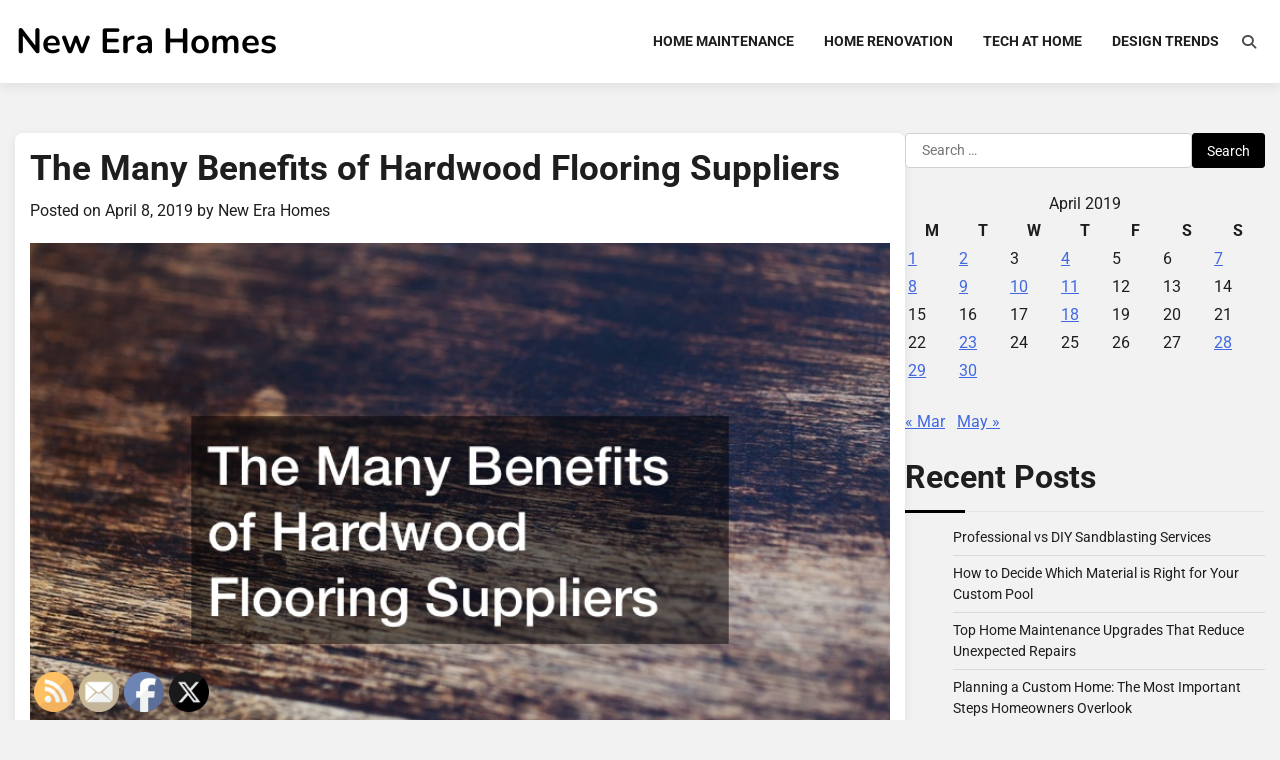

--- FILE ---
content_type: text/html; charset=UTF-8
request_url: https://new-era-homes.com/2019/04/08/the-many-benefits-of-hardwood-flooring-suppliers/
body_size: 19051
content:
<!doctype html>
<html lang="en-US">
<head>
	<meta charset="UTF-8">
	<meta name="viewport" content="width=device-width, initial-scale=1">
	<link rel="profile" href="https://gmpg.org/xfn/11">

	<meta name='robots' content='index, follow, max-image-preview:large, max-snippet:-1, max-video-preview:-1' />

	<!-- This site is optimized with the Yoast SEO plugin v26.8 - https://yoast.com/product/yoast-seo-wordpress/ -->
	<title>The Many Benefits of Hardwood Flooring Suppliers - New Era Homes</title>
	<link rel="canonical" href="https://new-era-homes.com/2019/04/08/the-many-benefits-of-hardwood-flooring-suppliers/" />
	<meta property="og:locale" content="en_US" />
	<meta property="og:type" content="article" />
	<meta property="og:title" content="The Many Benefits of Hardwood Flooring Suppliers - New Era Homes" />
	<meta property="og:description" content="Before you get that hardwood floor overlay or seek hardwood floor refinishing services, let&#8217;s first answer the question: Is hardwood flooring worth it? Well, there is a reason why hardwood flooring is the most common wood flooring option.According to Realtor.com, wood flooring offers a 70-80% return on investment and may increase a home&#8217;s sale price [&hellip;]" />
	<meta property="og:url" content="https://new-era-homes.com/2019/04/08/the-many-benefits-of-hardwood-flooring-suppliers/" />
	<meta property="og:site_name" content="New Era Homes" />
	<meta property="article:published_time" content="2019-04-08T23:49:08+00:00" />
	<meta property="article:modified_time" content="2022-03-31T11:58:01+00:00" />
	<meta property="og:image" content="https://new-era-homes.com/wp-content/uploads/2022/03/751604.jpg" />
	<meta property="og:image:width" content="800" />
	<meta property="og:image:height" content="534" />
	<meta property="og:image:type" content="image/jpeg" />
	<meta name="author" content="New Era Homes" />
	<meta name="twitter:card" content="summary_large_image" />
	<meta name="twitter:label1" content="Written by" />
	<meta name="twitter:data1" content="New Era Homes" />
	<meta name="twitter:label2" content="Est. reading time" />
	<meta name="twitter:data2" content="4 minutes" />
	<!-- / Yoast SEO plugin. -->


<link rel="alternate" type="application/rss+xml" title="New Era Homes &raquo; Feed" href="https://new-era-homes.com/feed/" />
<link rel="alternate" title="oEmbed (JSON)" type="application/json+oembed" href="https://new-era-homes.com/wp-json/oembed/1.0/embed?url=https%3A%2F%2Fnew-era-homes.com%2F2019%2F04%2F08%2Fthe-many-benefits-of-hardwood-flooring-suppliers%2F" />
<link rel="alternate" title="oEmbed (XML)" type="text/xml+oembed" href="https://new-era-homes.com/wp-json/oembed/1.0/embed?url=https%3A%2F%2Fnew-era-homes.com%2F2019%2F04%2F08%2Fthe-many-benefits-of-hardwood-flooring-suppliers%2F&#038;format=xml" />
<style id='wp-img-auto-sizes-contain-inline-css'>
img:is([sizes=auto i],[sizes^="auto," i]){contain-intrinsic-size:3000px 1500px}
/*# sourceURL=wp-img-auto-sizes-contain-inline-css */
</style>
<style id='wp-emoji-styles-inline-css'>

	img.wp-smiley, img.emoji {
		display: inline !important;
		border: none !important;
		box-shadow: none !important;
		height: 1em !important;
		width: 1em !important;
		margin: 0 0.07em !important;
		vertical-align: -0.1em !important;
		background: none !important;
		padding: 0 !important;
	}
/*# sourceURL=wp-emoji-styles-inline-css */
</style>
<style id='wp-block-library-inline-css'>
:root{--wp-block-synced-color:#7a00df;--wp-block-synced-color--rgb:122,0,223;--wp-bound-block-color:var(--wp-block-synced-color);--wp-editor-canvas-background:#ddd;--wp-admin-theme-color:#007cba;--wp-admin-theme-color--rgb:0,124,186;--wp-admin-theme-color-darker-10:#006ba1;--wp-admin-theme-color-darker-10--rgb:0,107,160.5;--wp-admin-theme-color-darker-20:#005a87;--wp-admin-theme-color-darker-20--rgb:0,90,135;--wp-admin-border-width-focus:2px}@media (min-resolution:192dpi){:root{--wp-admin-border-width-focus:1.5px}}.wp-element-button{cursor:pointer}:root .has-very-light-gray-background-color{background-color:#eee}:root .has-very-dark-gray-background-color{background-color:#313131}:root .has-very-light-gray-color{color:#eee}:root .has-very-dark-gray-color{color:#313131}:root .has-vivid-green-cyan-to-vivid-cyan-blue-gradient-background{background:linear-gradient(135deg,#00d084,#0693e3)}:root .has-purple-crush-gradient-background{background:linear-gradient(135deg,#34e2e4,#4721fb 50%,#ab1dfe)}:root .has-hazy-dawn-gradient-background{background:linear-gradient(135deg,#faaca8,#dad0ec)}:root .has-subdued-olive-gradient-background{background:linear-gradient(135deg,#fafae1,#67a671)}:root .has-atomic-cream-gradient-background{background:linear-gradient(135deg,#fdd79a,#004a59)}:root .has-nightshade-gradient-background{background:linear-gradient(135deg,#330968,#31cdcf)}:root .has-midnight-gradient-background{background:linear-gradient(135deg,#020381,#2874fc)}:root{--wp--preset--font-size--normal:16px;--wp--preset--font-size--huge:42px}.has-regular-font-size{font-size:1em}.has-larger-font-size{font-size:2.625em}.has-normal-font-size{font-size:var(--wp--preset--font-size--normal)}.has-huge-font-size{font-size:var(--wp--preset--font-size--huge)}.has-text-align-center{text-align:center}.has-text-align-left{text-align:left}.has-text-align-right{text-align:right}.has-fit-text{white-space:nowrap!important}#end-resizable-editor-section{display:none}.aligncenter{clear:both}.items-justified-left{justify-content:flex-start}.items-justified-center{justify-content:center}.items-justified-right{justify-content:flex-end}.items-justified-space-between{justify-content:space-between}.screen-reader-text{border:0;clip-path:inset(50%);height:1px;margin:-1px;overflow:hidden;padding:0;position:absolute;width:1px;word-wrap:normal!important}.screen-reader-text:focus{background-color:#ddd;clip-path:none;color:#444;display:block;font-size:1em;height:auto;left:5px;line-height:normal;padding:15px 23px 14px;text-decoration:none;top:5px;width:auto;z-index:100000}html :where(.has-border-color){border-style:solid}html :where([style*=border-top-color]){border-top-style:solid}html :where([style*=border-right-color]){border-right-style:solid}html :where([style*=border-bottom-color]){border-bottom-style:solid}html :where([style*=border-left-color]){border-left-style:solid}html :where([style*=border-width]){border-style:solid}html :where([style*=border-top-width]){border-top-style:solid}html :where([style*=border-right-width]){border-right-style:solid}html :where([style*=border-bottom-width]){border-bottom-style:solid}html :where([style*=border-left-width]){border-left-style:solid}html :where(img[class*=wp-image-]){height:auto;max-width:100%}:where(figure){margin:0 0 1em}html :where(.is-position-sticky){--wp-admin--admin-bar--position-offset:var(--wp-admin--admin-bar--height,0px)}@media screen and (max-width:600px){html :where(.is-position-sticky){--wp-admin--admin-bar--position-offset:0px}}

/*# sourceURL=wp-block-library-inline-css */
</style><style id='wp-block-image-inline-css'>
.wp-block-image>a,.wp-block-image>figure>a{display:inline-block}.wp-block-image img{box-sizing:border-box;height:auto;max-width:100%;vertical-align:bottom}@media not (prefers-reduced-motion){.wp-block-image img.hide{visibility:hidden}.wp-block-image img.show{animation:show-content-image .4s}}.wp-block-image[style*=border-radius] img,.wp-block-image[style*=border-radius]>a{border-radius:inherit}.wp-block-image.has-custom-border img{box-sizing:border-box}.wp-block-image.aligncenter{text-align:center}.wp-block-image.alignfull>a,.wp-block-image.alignwide>a{width:100%}.wp-block-image.alignfull img,.wp-block-image.alignwide img{height:auto;width:100%}.wp-block-image .aligncenter,.wp-block-image .alignleft,.wp-block-image .alignright,.wp-block-image.aligncenter,.wp-block-image.alignleft,.wp-block-image.alignright{display:table}.wp-block-image .aligncenter>figcaption,.wp-block-image .alignleft>figcaption,.wp-block-image .alignright>figcaption,.wp-block-image.aligncenter>figcaption,.wp-block-image.alignleft>figcaption,.wp-block-image.alignright>figcaption{caption-side:bottom;display:table-caption}.wp-block-image .alignleft{float:left;margin:.5em 1em .5em 0}.wp-block-image .alignright{float:right;margin:.5em 0 .5em 1em}.wp-block-image .aligncenter{margin-left:auto;margin-right:auto}.wp-block-image :where(figcaption){margin-bottom:1em;margin-top:.5em}.wp-block-image.is-style-circle-mask img{border-radius:9999px}@supports ((-webkit-mask-image:none) or (mask-image:none)) or (-webkit-mask-image:none){.wp-block-image.is-style-circle-mask img{border-radius:0;-webkit-mask-image:url('data:image/svg+xml;utf8,<svg viewBox="0 0 100 100" xmlns="http://www.w3.org/2000/svg"><circle cx="50" cy="50" r="50"/></svg>');mask-image:url('data:image/svg+xml;utf8,<svg viewBox="0 0 100 100" xmlns="http://www.w3.org/2000/svg"><circle cx="50" cy="50" r="50"/></svg>');mask-mode:alpha;-webkit-mask-position:center;mask-position:center;-webkit-mask-repeat:no-repeat;mask-repeat:no-repeat;-webkit-mask-size:contain;mask-size:contain}}:root :where(.wp-block-image.is-style-rounded img,.wp-block-image .is-style-rounded img){border-radius:9999px}.wp-block-image figure{margin:0}.wp-lightbox-container{display:flex;flex-direction:column;position:relative}.wp-lightbox-container img{cursor:zoom-in}.wp-lightbox-container img:hover+button{opacity:1}.wp-lightbox-container button{align-items:center;backdrop-filter:blur(16px) saturate(180%);background-color:#5a5a5a40;border:none;border-radius:4px;cursor:zoom-in;display:flex;height:20px;justify-content:center;opacity:0;padding:0;position:absolute;right:16px;text-align:center;top:16px;width:20px;z-index:100}@media not (prefers-reduced-motion){.wp-lightbox-container button{transition:opacity .2s ease}}.wp-lightbox-container button:focus-visible{outline:3px auto #5a5a5a40;outline:3px auto -webkit-focus-ring-color;outline-offset:3px}.wp-lightbox-container button:hover{cursor:pointer;opacity:1}.wp-lightbox-container button:focus{opacity:1}.wp-lightbox-container button:focus,.wp-lightbox-container button:hover,.wp-lightbox-container button:not(:hover):not(:active):not(.has-background){background-color:#5a5a5a40;border:none}.wp-lightbox-overlay{box-sizing:border-box;cursor:zoom-out;height:100vh;left:0;overflow:hidden;position:fixed;top:0;visibility:hidden;width:100%;z-index:100000}.wp-lightbox-overlay .close-button{align-items:center;cursor:pointer;display:flex;justify-content:center;min-height:40px;min-width:40px;padding:0;position:absolute;right:calc(env(safe-area-inset-right) + 16px);top:calc(env(safe-area-inset-top) + 16px);z-index:5000000}.wp-lightbox-overlay .close-button:focus,.wp-lightbox-overlay .close-button:hover,.wp-lightbox-overlay .close-button:not(:hover):not(:active):not(.has-background){background:none;border:none}.wp-lightbox-overlay .lightbox-image-container{height:var(--wp--lightbox-container-height);left:50%;overflow:hidden;position:absolute;top:50%;transform:translate(-50%,-50%);transform-origin:top left;width:var(--wp--lightbox-container-width);z-index:9999999999}.wp-lightbox-overlay .wp-block-image{align-items:center;box-sizing:border-box;display:flex;height:100%;justify-content:center;margin:0;position:relative;transform-origin:0 0;width:100%;z-index:3000000}.wp-lightbox-overlay .wp-block-image img{height:var(--wp--lightbox-image-height);min-height:var(--wp--lightbox-image-height);min-width:var(--wp--lightbox-image-width);width:var(--wp--lightbox-image-width)}.wp-lightbox-overlay .wp-block-image figcaption{display:none}.wp-lightbox-overlay button{background:none;border:none}.wp-lightbox-overlay .scrim{background-color:#fff;height:100%;opacity:.9;position:absolute;width:100%;z-index:2000000}.wp-lightbox-overlay.active{visibility:visible}@media not (prefers-reduced-motion){.wp-lightbox-overlay.active{animation:turn-on-visibility .25s both}.wp-lightbox-overlay.active img{animation:turn-on-visibility .35s both}.wp-lightbox-overlay.show-closing-animation:not(.active){animation:turn-off-visibility .35s both}.wp-lightbox-overlay.show-closing-animation:not(.active) img{animation:turn-off-visibility .25s both}.wp-lightbox-overlay.zoom.active{animation:none;opacity:1;visibility:visible}.wp-lightbox-overlay.zoom.active .lightbox-image-container{animation:lightbox-zoom-in .4s}.wp-lightbox-overlay.zoom.active .lightbox-image-container img{animation:none}.wp-lightbox-overlay.zoom.active .scrim{animation:turn-on-visibility .4s forwards}.wp-lightbox-overlay.zoom.show-closing-animation:not(.active){animation:none}.wp-lightbox-overlay.zoom.show-closing-animation:not(.active) .lightbox-image-container{animation:lightbox-zoom-out .4s}.wp-lightbox-overlay.zoom.show-closing-animation:not(.active) .lightbox-image-container img{animation:none}.wp-lightbox-overlay.zoom.show-closing-animation:not(.active) .scrim{animation:turn-off-visibility .4s forwards}}@keyframes show-content-image{0%{visibility:hidden}99%{visibility:hidden}to{visibility:visible}}@keyframes turn-on-visibility{0%{opacity:0}to{opacity:1}}@keyframes turn-off-visibility{0%{opacity:1;visibility:visible}99%{opacity:0;visibility:visible}to{opacity:0;visibility:hidden}}@keyframes lightbox-zoom-in{0%{transform:translate(calc((-100vw + var(--wp--lightbox-scrollbar-width))/2 + var(--wp--lightbox-initial-left-position)),calc(-50vh + var(--wp--lightbox-initial-top-position))) scale(var(--wp--lightbox-scale))}to{transform:translate(-50%,-50%) scale(1)}}@keyframes lightbox-zoom-out{0%{transform:translate(-50%,-50%) scale(1);visibility:visible}99%{visibility:visible}to{transform:translate(calc((-100vw + var(--wp--lightbox-scrollbar-width))/2 + var(--wp--lightbox-initial-left-position)),calc(-50vh + var(--wp--lightbox-initial-top-position))) scale(var(--wp--lightbox-scale));visibility:hidden}}
/*# sourceURL=https://new-era-homes.com/wp-includes/blocks/image/style.min.css */
</style>
<style id='wp-block-image-theme-inline-css'>
:root :where(.wp-block-image figcaption){color:#555;font-size:13px;text-align:center}.is-dark-theme :root :where(.wp-block-image figcaption){color:#ffffffa6}.wp-block-image{margin:0 0 1em}
/*# sourceURL=https://new-era-homes.com/wp-includes/blocks/image/theme.min.css */
</style>
<style id='wp-block-embed-inline-css'>
.wp-block-embed.alignleft,.wp-block-embed.alignright,.wp-block[data-align=left]>[data-type="core/embed"],.wp-block[data-align=right]>[data-type="core/embed"]{max-width:360px;width:100%}.wp-block-embed.alignleft .wp-block-embed__wrapper,.wp-block-embed.alignright .wp-block-embed__wrapper,.wp-block[data-align=left]>[data-type="core/embed"] .wp-block-embed__wrapper,.wp-block[data-align=right]>[data-type="core/embed"] .wp-block-embed__wrapper{min-width:280px}.wp-block-cover .wp-block-embed{min-height:240px;min-width:320px}.wp-block-embed{overflow-wrap:break-word}.wp-block-embed :where(figcaption){margin-bottom:1em;margin-top:.5em}.wp-block-embed iframe{max-width:100%}.wp-block-embed__wrapper{position:relative}.wp-embed-responsive .wp-has-aspect-ratio .wp-block-embed__wrapper:before{content:"";display:block;padding-top:50%}.wp-embed-responsive .wp-has-aspect-ratio iframe{bottom:0;height:100%;left:0;position:absolute;right:0;top:0;width:100%}.wp-embed-responsive .wp-embed-aspect-21-9 .wp-block-embed__wrapper:before{padding-top:42.85%}.wp-embed-responsive .wp-embed-aspect-18-9 .wp-block-embed__wrapper:before{padding-top:50%}.wp-embed-responsive .wp-embed-aspect-16-9 .wp-block-embed__wrapper:before{padding-top:56.25%}.wp-embed-responsive .wp-embed-aspect-4-3 .wp-block-embed__wrapper:before{padding-top:75%}.wp-embed-responsive .wp-embed-aspect-1-1 .wp-block-embed__wrapper:before{padding-top:100%}.wp-embed-responsive .wp-embed-aspect-9-16 .wp-block-embed__wrapper:before{padding-top:177.77%}.wp-embed-responsive .wp-embed-aspect-1-2 .wp-block-embed__wrapper:before{padding-top:200%}
/*# sourceURL=https://new-era-homes.com/wp-includes/blocks/embed/style.min.css */
</style>
<style id='wp-block-embed-theme-inline-css'>
.wp-block-embed :where(figcaption){color:#555;font-size:13px;text-align:center}.is-dark-theme .wp-block-embed :where(figcaption){color:#ffffffa6}.wp-block-embed{margin:0 0 1em}
/*# sourceURL=https://new-era-homes.com/wp-includes/blocks/embed/theme.min.css */
</style>
<style id='global-styles-inline-css'>
:root{--wp--preset--aspect-ratio--square: 1;--wp--preset--aspect-ratio--4-3: 4/3;--wp--preset--aspect-ratio--3-4: 3/4;--wp--preset--aspect-ratio--3-2: 3/2;--wp--preset--aspect-ratio--2-3: 2/3;--wp--preset--aspect-ratio--16-9: 16/9;--wp--preset--aspect-ratio--9-16: 9/16;--wp--preset--color--black: #000000;--wp--preset--color--cyan-bluish-gray: #abb8c3;--wp--preset--color--white: #ffffff;--wp--preset--color--pale-pink: #f78da7;--wp--preset--color--vivid-red: #cf2e2e;--wp--preset--color--luminous-vivid-orange: #ff6900;--wp--preset--color--luminous-vivid-amber: #fcb900;--wp--preset--color--light-green-cyan: #7bdcb5;--wp--preset--color--vivid-green-cyan: #00d084;--wp--preset--color--pale-cyan-blue: #8ed1fc;--wp--preset--color--vivid-cyan-blue: #0693e3;--wp--preset--color--vivid-purple: #9b51e0;--wp--preset--gradient--vivid-cyan-blue-to-vivid-purple: linear-gradient(135deg,rgb(6,147,227) 0%,rgb(155,81,224) 100%);--wp--preset--gradient--light-green-cyan-to-vivid-green-cyan: linear-gradient(135deg,rgb(122,220,180) 0%,rgb(0,208,130) 100%);--wp--preset--gradient--luminous-vivid-amber-to-luminous-vivid-orange: linear-gradient(135deg,rgb(252,185,0) 0%,rgb(255,105,0) 100%);--wp--preset--gradient--luminous-vivid-orange-to-vivid-red: linear-gradient(135deg,rgb(255,105,0) 0%,rgb(207,46,46) 100%);--wp--preset--gradient--very-light-gray-to-cyan-bluish-gray: linear-gradient(135deg,rgb(238,238,238) 0%,rgb(169,184,195) 100%);--wp--preset--gradient--cool-to-warm-spectrum: linear-gradient(135deg,rgb(74,234,220) 0%,rgb(151,120,209) 20%,rgb(207,42,186) 40%,rgb(238,44,130) 60%,rgb(251,105,98) 80%,rgb(254,248,76) 100%);--wp--preset--gradient--blush-light-purple: linear-gradient(135deg,rgb(255,206,236) 0%,rgb(152,150,240) 100%);--wp--preset--gradient--blush-bordeaux: linear-gradient(135deg,rgb(254,205,165) 0%,rgb(254,45,45) 50%,rgb(107,0,62) 100%);--wp--preset--gradient--luminous-dusk: linear-gradient(135deg,rgb(255,203,112) 0%,rgb(199,81,192) 50%,rgb(65,88,208) 100%);--wp--preset--gradient--pale-ocean: linear-gradient(135deg,rgb(255,245,203) 0%,rgb(182,227,212) 50%,rgb(51,167,181) 100%);--wp--preset--gradient--electric-grass: linear-gradient(135deg,rgb(202,248,128) 0%,rgb(113,206,126) 100%);--wp--preset--gradient--midnight: linear-gradient(135deg,rgb(2,3,129) 0%,rgb(40,116,252) 100%);--wp--preset--font-size--small: 12px;--wp--preset--font-size--medium: 20px;--wp--preset--font-size--large: 36px;--wp--preset--font-size--x-large: 42px;--wp--preset--font-size--regular: 16px;--wp--preset--font-size--larger: 36px;--wp--preset--font-size--huge: 48px;--wp--preset--spacing--20: 0.44rem;--wp--preset--spacing--30: 0.67rem;--wp--preset--spacing--40: 1rem;--wp--preset--spacing--50: 1.5rem;--wp--preset--spacing--60: 2.25rem;--wp--preset--spacing--70: 3.38rem;--wp--preset--spacing--80: 5.06rem;--wp--preset--shadow--natural: 6px 6px 9px rgba(0, 0, 0, 0.2);--wp--preset--shadow--deep: 12px 12px 50px rgba(0, 0, 0, 0.4);--wp--preset--shadow--sharp: 6px 6px 0px rgba(0, 0, 0, 0.2);--wp--preset--shadow--outlined: 6px 6px 0px -3px rgb(255, 255, 255), 6px 6px rgb(0, 0, 0);--wp--preset--shadow--crisp: 6px 6px 0px rgb(0, 0, 0);}:where(.is-layout-flex){gap: 0.5em;}:where(.is-layout-grid){gap: 0.5em;}body .is-layout-flex{display: flex;}.is-layout-flex{flex-wrap: wrap;align-items: center;}.is-layout-flex > :is(*, div){margin: 0;}body .is-layout-grid{display: grid;}.is-layout-grid > :is(*, div){margin: 0;}:where(.wp-block-columns.is-layout-flex){gap: 2em;}:where(.wp-block-columns.is-layout-grid){gap: 2em;}:where(.wp-block-post-template.is-layout-flex){gap: 1.25em;}:where(.wp-block-post-template.is-layout-grid){gap: 1.25em;}.has-black-color{color: var(--wp--preset--color--black) !important;}.has-cyan-bluish-gray-color{color: var(--wp--preset--color--cyan-bluish-gray) !important;}.has-white-color{color: var(--wp--preset--color--white) !important;}.has-pale-pink-color{color: var(--wp--preset--color--pale-pink) !important;}.has-vivid-red-color{color: var(--wp--preset--color--vivid-red) !important;}.has-luminous-vivid-orange-color{color: var(--wp--preset--color--luminous-vivid-orange) !important;}.has-luminous-vivid-amber-color{color: var(--wp--preset--color--luminous-vivid-amber) !important;}.has-light-green-cyan-color{color: var(--wp--preset--color--light-green-cyan) !important;}.has-vivid-green-cyan-color{color: var(--wp--preset--color--vivid-green-cyan) !important;}.has-pale-cyan-blue-color{color: var(--wp--preset--color--pale-cyan-blue) !important;}.has-vivid-cyan-blue-color{color: var(--wp--preset--color--vivid-cyan-blue) !important;}.has-vivid-purple-color{color: var(--wp--preset--color--vivid-purple) !important;}.has-black-background-color{background-color: var(--wp--preset--color--black) !important;}.has-cyan-bluish-gray-background-color{background-color: var(--wp--preset--color--cyan-bluish-gray) !important;}.has-white-background-color{background-color: var(--wp--preset--color--white) !important;}.has-pale-pink-background-color{background-color: var(--wp--preset--color--pale-pink) !important;}.has-vivid-red-background-color{background-color: var(--wp--preset--color--vivid-red) !important;}.has-luminous-vivid-orange-background-color{background-color: var(--wp--preset--color--luminous-vivid-orange) !important;}.has-luminous-vivid-amber-background-color{background-color: var(--wp--preset--color--luminous-vivid-amber) !important;}.has-light-green-cyan-background-color{background-color: var(--wp--preset--color--light-green-cyan) !important;}.has-vivid-green-cyan-background-color{background-color: var(--wp--preset--color--vivid-green-cyan) !important;}.has-pale-cyan-blue-background-color{background-color: var(--wp--preset--color--pale-cyan-blue) !important;}.has-vivid-cyan-blue-background-color{background-color: var(--wp--preset--color--vivid-cyan-blue) !important;}.has-vivid-purple-background-color{background-color: var(--wp--preset--color--vivid-purple) !important;}.has-black-border-color{border-color: var(--wp--preset--color--black) !important;}.has-cyan-bluish-gray-border-color{border-color: var(--wp--preset--color--cyan-bluish-gray) !important;}.has-white-border-color{border-color: var(--wp--preset--color--white) !important;}.has-pale-pink-border-color{border-color: var(--wp--preset--color--pale-pink) !important;}.has-vivid-red-border-color{border-color: var(--wp--preset--color--vivid-red) !important;}.has-luminous-vivid-orange-border-color{border-color: var(--wp--preset--color--luminous-vivid-orange) !important;}.has-luminous-vivid-amber-border-color{border-color: var(--wp--preset--color--luminous-vivid-amber) !important;}.has-light-green-cyan-border-color{border-color: var(--wp--preset--color--light-green-cyan) !important;}.has-vivid-green-cyan-border-color{border-color: var(--wp--preset--color--vivid-green-cyan) !important;}.has-pale-cyan-blue-border-color{border-color: var(--wp--preset--color--pale-cyan-blue) !important;}.has-vivid-cyan-blue-border-color{border-color: var(--wp--preset--color--vivid-cyan-blue) !important;}.has-vivid-purple-border-color{border-color: var(--wp--preset--color--vivid-purple) !important;}.has-vivid-cyan-blue-to-vivid-purple-gradient-background{background: var(--wp--preset--gradient--vivid-cyan-blue-to-vivid-purple) !important;}.has-light-green-cyan-to-vivid-green-cyan-gradient-background{background: var(--wp--preset--gradient--light-green-cyan-to-vivid-green-cyan) !important;}.has-luminous-vivid-amber-to-luminous-vivid-orange-gradient-background{background: var(--wp--preset--gradient--luminous-vivid-amber-to-luminous-vivid-orange) !important;}.has-luminous-vivid-orange-to-vivid-red-gradient-background{background: var(--wp--preset--gradient--luminous-vivid-orange-to-vivid-red) !important;}.has-very-light-gray-to-cyan-bluish-gray-gradient-background{background: var(--wp--preset--gradient--very-light-gray-to-cyan-bluish-gray) !important;}.has-cool-to-warm-spectrum-gradient-background{background: var(--wp--preset--gradient--cool-to-warm-spectrum) !important;}.has-blush-light-purple-gradient-background{background: var(--wp--preset--gradient--blush-light-purple) !important;}.has-blush-bordeaux-gradient-background{background: var(--wp--preset--gradient--blush-bordeaux) !important;}.has-luminous-dusk-gradient-background{background: var(--wp--preset--gradient--luminous-dusk) !important;}.has-pale-ocean-gradient-background{background: var(--wp--preset--gradient--pale-ocean) !important;}.has-electric-grass-gradient-background{background: var(--wp--preset--gradient--electric-grass) !important;}.has-midnight-gradient-background{background: var(--wp--preset--gradient--midnight) !important;}.has-small-font-size{font-size: var(--wp--preset--font-size--small) !important;}.has-medium-font-size{font-size: var(--wp--preset--font-size--medium) !important;}.has-large-font-size{font-size: var(--wp--preset--font-size--large) !important;}.has-x-large-font-size{font-size: var(--wp--preset--font-size--x-large) !important;}
/*# sourceURL=global-styles-inline-css */
</style>

<style id='classic-theme-styles-inline-css'>
/*! This file is auto-generated */
.wp-block-button__link{color:#fff;background-color:#32373c;border-radius:9999px;box-shadow:none;text-decoration:none;padding:calc(.667em + 2px) calc(1.333em + 2px);font-size:1.125em}.wp-block-file__button{background:#32373c;color:#fff;text-decoration:none}
/*# sourceURL=/wp-includes/css/classic-themes.min.css */
</style>
<style id='wpxpo-global-style-inline-css'>
:root { --preset-color1: #037fff --preset-color2: #026fe0 --preset-color3: #071323 --preset-color4: #132133 --preset-color5: #34495e --preset-color6: #787676 --preset-color7: #f0f2f3 --preset-color8: #f8f9fa --preset-color9: #ffffff }
/*# sourceURL=wpxpo-global-style-inline-css */
</style>
<style id='ultp-preset-colors-style-inline-css'>
:root { --postx_preset_Base_1_color: #ffffff; --postx_preset_Base_2_color: #f7f4ed; --postx_preset_Base_3_color: #D6D1B4; --postx_preset_Primary_color: rgba(245,186,20,1); --postx_preset_Secondary_color: rgba(242,198,51,1); --postx_preset_Tertiary_color: #3B3118; --postx_preset_Contrast_3_color: #6F6C53; --postx_preset_Contrast_2_color: #483d1f; --postx_preset_Contrast_1_color: #29230f; --postx_preset_Over_Primary_color: #ffffff;  }
/*# sourceURL=ultp-preset-colors-style-inline-css */
</style>
<style id='ultp-preset-gradient-style-inline-css'>
:root { --postx_preset_Primary_to_Secondary_to_Right_gradient: linear-gradient(90deg, var(--postx_preset_Primary_color) 0%, var(--postx_preset_Secondary_color) 100%); --postx_preset_Primary_to_Secondary_to_Bottom_gradient: linear-gradient(180deg, var(--postx_preset_Primary_color) 0%, var(--postx_preset_Secondary_color) 100%); --postx_preset_Secondary_to_Primary_to_Right_gradient: linear-gradient(90deg, var(--postx_preset_Secondary_color) 0%, var(--postx_preset_Primary_color) 100%); --postx_preset_Secondary_to_Primary_to_Bottom_gradient: linear-gradient(180deg, var(--postx_preset_Secondary_color) 0%, var(--postx_preset_Primary_color) 100%); --postx_preset_Cold_Evening_gradient: linear-gradient(0deg, rgb(12, 52, 131) 0%, rgb(162, 182, 223) 100%, rgb(107, 140, 206) 100%, rgb(162, 182, 223) 100%); --postx_preset_Purple_Division_gradient: linear-gradient(0deg, rgb(112, 40, 228) 0%, rgb(229, 178, 202) 100%); --postx_preset_Over_Sun_gradient: linear-gradient(60deg, rgb(171, 236, 214) 0%, rgb(251, 237, 150) 100%); --postx_preset_Morning_Salad_gradient: linear-gradient(-255deg, rgb(183, 248, 219) 0%, rgb(80, 167, 194) 100%); --postx_preset_Fabled_Sunset_gradient: linear-gradient(-270deg, rgb(35, 21, 87) 0%, rgb(68, 16, 122) 29%, rgb(255, 19, 97) 67%, rgb(255, 248, 0) 100%);  }
/*# sourceURL=ultp-preset-gradient-style-inline-css */
</style>
<style id='ultp-preset-typo-style-inline-css'>
@import url('https://fonts.googleapis.com/css?family=Roboto+Slab:100,200,300,400,500,600,700,800,900'); @import url('https://fonts.googleapis.com/css?family=Roboto:100,100i,300,300i,400,400i,500,500i,700,700i,900,900i'); :root { --postx_preset_Heading_typo_font_family: Roboto Slab; --postx_preset_Heading_typo_font_family_type: serif; --postx_preset_Heading_typo_font_weight: 600; --postx_preset_Heading_typo_text_transform: capitalize; --postx_preset_Body_and_Others_typo_font_family: Roboto; --postx_preset_Body_and_Others_typo_font_family_type: sans-serif; --postx_preset_Body_and_Others_typo_font_weight: 400; --postx_preset_Body_and_Others_typo_text_transform: lowercase; --postx_preset_body_typo_font_size_lg: 16px; --postx_preset_paragraph_1_typo_font_size_lg: 12px; --postx_preset_paragraph_2_typo_font_size_lg: 12px; --postx_preset_paragraph_3_typo_font_size_lg: 12px; --postx_preset_heading_h1_typo_font_size_lg: 42px; --postx_preset_heading_h2_typo_font_size_lg: 36px; --postx_preset_heading_h3_typo_font_size_lg: 30px; --postx_preset_heading_h4_typo_font_size_lg: 24px; --postx_preset_heading_h5_typo_font_size_lg: 20px; --postx_preset_heading_h6_typo_font_size_lg: 16px; }
/*# sourceURL=ultp-preset-typo-style-inline-css */
</style>
<link rel='stylesheet' id='SFSImainCss-css' href='https://new-era-homes.com/wp-content/plugins/ultimate-social-media-icons/css/sfsi-style.css?ver=2.9.6' media='all' />
<link rel='stylesheet' id='blog-articles-fonts-css' href='https://new-era-homes.com/wp-content/fonts/777de20eb81b11534b1e1f3da16e9735.css' media='all' />
<link rel='stylesheet' id='blog-articles-slick-style-css' href='https://new-era-homes.com/wp-content/themes/blog-articles/assets/css/slick.min.css?ver=1.8.1' media='all' />
<link rel='stylesheet' id='blog-articles-fontawesome-style-css' href='https://new-era-homes.com/wp-content/themes/blog-articles/assets/css/fontawesome.min.css?ver=6.4.2' media='all' />
<link rel='stylesheet' id='blog-articles-blocks-style-css' href='https://new-era-homes.com/wp-content/themes/blog-articles/assets/css/blocks.min.css?ver=6.9' media='all' />
<link rel='stylesheet' id='blog-articles-style-css' href='https://new-era-homes.com/wp-content/themes/blog-articles/style.css?ver=1.1.0' media='all' />
<link rel='stylesheet' id='wp-block-paragraph-css' href='https://new-era-homes.com/wp-includes/blocks/paragraph/style.min.css?ver=6.9' media='all' />
<link rel='stylesheet' id='wp-block-heading-css' href='https://new-era-homes.com/wp-includes/blocks/heading/style.min.css?ver=6.9' media='all' />
<script src="https://new-era-homes.com/wp-includes/js/jquery/jquery.min.js?ver=3.7.1" id="jquery-core-js"></script>
<script src="https://new-era-homes.com/wp-includes/js/jquery/jquery-migrate.min.js?ver=3.4.1" id="jquery-migrate-js"></script>
<link rel="https://api.w.org/" href="https://new-era-homes.com/wp-json/" /><link rel="alternate" title="JSON" type="application/json" href="https://new-era-homes.com/wp-json/wp/v2/posts/2230" /><link rel="EditURI" type="application/rsd+xml" title="RSD" href="https://new-era-homes.com/xmlrpc.php?rsd" />
<meta name="generator" content="WordPress 6.9" />
<link rel='shortlink' href='https://new-era-homes.com/?p=2230' />


<!-- This site is optimized with the Schema plugin v1.7.9.6 - https://schema.press -->
<script type="application/ld+json">{"@context":"https:\/\/schema.org\/","@type":"BlogPosting","mainEntityOfPage":{"@type":"WebPage","@id":"https:\/\/new-era-homes.com\/2019\/04\/08\/the-many-benefits-of-hardwood-flooring-suppliers\/"},"url":"https:\/\/new-era-homes.com\/2019\/04\/08\/the-many-benefits-of-hardwood-flooring-suppliers\/","headline":"The Many Benefits of Hardwood Flooring Suppliers","datePublished":"2019-04-08T23:49:08+00:00","dateModified":"2022-03-31T11:58:01+00:00","publisher":{"@type":"Organization","@id":"https:\/\/new-era-homes.com\/#organization","name":"New Era Homes","logo":{"@type":"ImageObject","url":"","width":600,"height":60}},"image":{"@type":"ImageObject","url":"https:\/\/new-era-homes.com\/wp-content\/uploads\/2022\/03\/751604.jpg","width":800,"height":534},"articleSection":"Hardwood flooring suppliers","description":"\n\t\t\t\t\t\t","author":{"@type":"Person","name":"New Era Homes","url":"https:\/\/new-era-homes.com\/author\/home-improvement\/","image":{"@type":"ImageObject","url":"https:\/\/secure.gravatar.com\/avatar\/9baecf92bae6639a4e61738fb5c8b53b063b214f232b91bd950a7b295f0cd154?s=96&d=mm&r=g","height":96,"width":96}}}</script>

<meta name="follow.[base64]" content="cPtuH95j9cbK8RxyXGLp"/>
<style type="text/css" id="breadcrumb-trail-css">.trail-items li:not(:last-child):after {content: "/";}</style>
	<style type="text/css">

		/* Site title and tagline color css */
		.site-title a{
			color: #000000;
		}
		.site-description {
			color: #000000;
		}
		/* End Site title and tagline color css */

		/* Primay color css */
		:root {
			--header-text-color: #000000;
			--body-background: #f2f2f2;
		}

		/* Primay color css */

		/*Typography CSS*/

		
		
		
		
	/*End Typography CSS*/

</style>

	<meta name="generator" content="speculation-rules 1.6.0">
<meta name="ahrefs-site-verification" content="1a1cea6ca927835ba8bf44cf778e8246bc4e456a80f2678363020750c29153e8">
<style id="custom-background-css">
body.custom-background { background-color: #f2f2f2; }
</style>
	<link rel="icon" href="https://new-era-homes.com/wp-content/uploads/2019/10/cropped-new-era-32x32.jpg" sizes="32x32" />
<link rel="icon" href="https://new-era-homes.com/wp-content/uploads/2019/10/cropped-new-era-192x192.jpg" sizes="192x192" />
<link rel="apple-touch-icon" href="https://new-era-homes.com/wp-content/uploads/2019/10/cropped-new-era-180x180.jpg" />
<meta name="msapplication-TileImage" content="https://new-era-homes.com/wp-content/uploads/2019/10/cropped-new-era-270x270.jpg" />
		<style id="wp-custom-css">
			.site-branding a {
    font-size: 35px !important;
}
@media only screen and (max-width:768px){
	h1, h1 a, h1 span{
	font-size:32px !important;
	}
	h2, h2 a, h2 span{
	font-size:26px !important;
	}
	h3, h3 a, h3 span{
	font-size:20px !important;
	}
	h4, h4 a, h4 span{
	font-size:18px !important;
	}
}
@media only screen and (min-width:769px) and (max-width:1024px){
	h1, h1 a, h1 span{
	font-size:35px !important;
	}
	h2, h2 a, h2 span{
	font-size:32px !important;
	}
	h3, h3 a, h3 span{
	font-size:20px !important;
	}
	h4, h4 a, h4 span{
	font-size:18px !important;
	}
}
@media only screen and (min-width:1025px){
	h1, h1 a, h1 span{
	font-size:35px !important;
	}
	h2, h2 a, h2 span{
	font-size:32px !important;
	}
	h3, h3 a, h3 span{
	font-size:20px !important;
	}
	h4, h4 a, h4 span{
	font-size:18px !important;
	}
}
body p, body div{
	font-size:16px !important;
}
h1, h2, h3, h4, h1 a, h2 a, h3 a, h4 a, h1 span, h2 span, h3 span, h4 span{
	line-height:normal !Important;
}		</style>
		</head>
<body data-rsssl=1 class="wp-singular post-template-default single single-post postid-2230 single-format-standard custom-background wp-embed-responsive wp-theme-blog-articles postx-page sfsi_actvite_theme_default right-sidebar light-mode">
		<div id="page" class="site">
		<a class="skip-link screen-reader-text" href="#primary-content">Skip to content</a>

		<div id="loader">
			<div class="loader-container">
				<div id="preloader">
					<div class="pre-loader-6"></div>
				</div>
			</div>
		</div><!-- #loader -->

		<header id="masthead" class="site-header">
			<div class="adore-header-outer-wrapper">
				<div class="adore-header " style="background-image: url('')">
					<div class="theme-wrapper">
						<div class="adore-header-wrapper">
							<div class="site-branding">
								
									<div class="site-identity">
																				<p class="site-title"><a href="https://new-era-homes.com/" rel="home">New Era Homes</a></p>
																		</div>

													</div><!-- .site-branding -->
						<div class="adore-navigation">
							<div class="header-nav-search">
								<div class="header-navigation">
									<nav id="site-navigation" class="main-navigation">
										<button class="menu-toggle" aria-controls="primary-menu" aria-expanded="false">
											<span></span>
											<span></span>
											<span></span>
										</button>
										<div class="menu-menu-1-container"><ul id="primary-menu" class="menu"><li id="menu-item-6958" class="menu-item menu-item-type-taxonomy menu-item-object-category menu-item-6958"><a href="https://new-era-homes.com/category/home-maintenance/">Home Maintenance</a></li>
<li id="menu-item-6959" class="menu-item menu-item-type-taxonomy menu-item-object-category menu-item-6959"><a href="https://new-era-homes.com/category/home-renovation/">Home Renovation</a></li>
<li id="menu-item-6960" class="menu-item menu-item-type-taxonomy menu-item-object-category menu-item-6960"><a href="https://new-era-homes.com/category/tech-at-home/">Tech at Home</a></li>
<li id="menu-item-6961" class="menu-item menu-item-type-taxonomy menu-item-object-category menu-item-6961"><a href="https://new-era-homes.com/category/design-trends/">Design Trends</a></li>
</ul></div>									</nav><!-- #site-navigation -->
								</div>
								<div class="header-end">
									<div class="navigation-search">
										<div class="navigation-search-wrap">
											<a href="#" title="Search" class="navigation-search-icon">
												<i class="fa fa-search"></i>
											</a>
											<div class="navigation-search-form">
												<form role="search" method="get" class="search-form" action="https://new-era-homes.com/">
				<label>
					<span class="screen-reader-text">Search for:</span>
					<input type="search" class="search-field" placeholder="Search &hellip;" value="" name="s" />
				</label>
				<input type="submit" class="search-submit" value="Search" />
			</form>											</div>
										</div>
									</div>
								</div>
							</div>
						</div>
					</div>
				</div>
			</div>
		</div>
	</header><!-- #masthead -->

	<div id="primary-content" class="primary-site-content">

		
			<div id="content" class="site-content theme-wrapper">
				<div class="theme-wrap">

				
<main id="primary" class="site-main">

	
<article id="post-2230" class="post-2230 post type-post status-publish format-standard has-post-thumbnail hentry category-hardwood-flooring-suppliers category-hardwood-suppliers-near-me category-wholesale-wood-flooring">
			<header class="entry-header">
			<h1 class="entry-title">The Many Benefits of Hardwood Flooring Suppliers</h1>		</header><!-- .entry-header -->
					<div class="entry-meta">
				<span class="posted-on">Posted on <a href="https://new-era-homes.com/2019/04/08/the-many-benefits-of-hardwood-flooring-suppliers/" rel="bookmark"><time class="entry-date published" datetime="2019-04-08T23:49:08+00:00">April 8, 2019</time><time class="updated" datetime="2022-03-31T11:58:01+00:00">March 31, 2022</time></a></span><span class="byline"> by <span class="author vcard"><a class="url fn n" href="https://new-era-homes.com/author/home-improvement/">New Era Homes</a></span></span>			</div><!-- .entry-meta -->
				
	
		<div class="post-thumbnail">
			<img width="800" height="534" src="https://new-era-homes.com/wp-content/uploads/2022/03/751604.jpg" class="attachment-post-thumbnail size-post-thumbnail wp-post-image" alt="" decoding="async" fetchpriority="high" srcset="https://new-era-homes.com/wp-content/uploads/2022/03/751604.jpg 800w, https://new-era-homes.com/wp-content/uploads/2022/03/751604-300x200.jpg 300w, https://new-era-homes.com/wp-content/uploads/2022/03/751604-768x513.jpg 768w" sizes="(max-width: 800px) 100vw, 800px" />		</div><!-- .post-thumbnail -->

		
	<div class="entry-content">
		<img decoding="async" src="/wp-content/uploads/2021/09/ftc-disclosure-090921.jpg" style="width:100%; margin:auto;">


<p>Before you get that hardwood floor overlay or seek <a href="https://www.degrangehardwoodfloors.com">hardwood floor refinishing services</a>, let&#8217;s first answer the question: Is hardwood flooring worth it? Well, there is a reason why hardwood flooring is the most common wood flooring option.<br>According to Realtor.com, wood flooring offers a 70-80% return on investment and may increase a home&#8217;s sale price by up to 2.5%. As far as house upgrades go, that&#8217;s a reasonable return on investment.<br>Secondly, hardwood flooring has a great visual appeal. You can stain it to achieve the exact shade you desire. You may also use parquet flooring to add a dash of elegance to your home&#8217;s interior. Wood flooring may help you achieve a more neutral aesthetic as well.<br>Furthermore, hardwood floors have a long lifespan. If you&#8217;re cautious not to wear shoes inside the house (particularly heels), the damage should be limited. But in case it scratches, light refinishing or sanding should cover it up.<br>Lastly, maintaining hardwood floors isn&#8217;t difficult. Just sweep up the dirt and dust and apply a wood floor cleaner once or twice a year to keep your floors looking their best.<br>While it may be tempting to undertake this as a DIY project, first ask yourself if you actually know how to fit wooden flooring. Regardless, it is best to leave the task to the professionals.</p>



<p><!--noteaser-->The flooring to any home or other building is very valuable. Quality flooring is an essential part of any remodel or update that you may make to your home. <a title="For more information related to Local hardwood suppliers" href="http://grafbro.com/flooring/">Local hardwood suppliers</a> are able to provide the perfect material that meets your flooring needs for any project. At any of those flooring suppliers or wholesalers, you are able to find the perfect match for your kitchen, bathroom, or other updates being made.</p>



<h3 class="wp-block-heading">Hardwood Flooring Suppliers</h3>



<p>Hardwood flooring is such a popular option today when it comes to the decoration of any home or other building. You may want to upgrade to hardwood flooring or simply need to have your existing hardwood floors replaced. There are many different local hardwood suppliers that may be able to sell you these materials at great prices directly, or you may have to go through another local wholesale hardwood flooring supplier.</p>



<figure class="wp-block-embed is-type-video is-provider-youtube wp-block-embed-youtube wp-embed-aspect-16-9 wp-has-aspect-ratio"><div class="wp-block-embed__wrapper">
<iframe title="Engineered vs. Real Hardwood Floors: Which Sells More, And Why?!" width="640" height="360" src="https://www.youtube.com/embed/VuqOOIwoEco?feature=oembed" frameborder="0" allow="accelerometer; autoplay; clipboard-write; encrypted-media; gyroscope; picture-in-picture; web-share" referrerpolicy="strict-origin-when-cross-origin" allowfullscreen></iframe>
</div></figure>



<h3 class="wp-block-heading">Hardwood Suppliers Near Me</h3>



<p>As you consider the strength of your floors or at least the strength that will be needed, then the supplier that you go to can be decided. It can be a challenge when you decide to complete a project on your own to find the materials and do the work within a certain timeline that does not leave your home torn apart for too long. Flooring updates may be needed for any room and needed quickly. It is important to find hardwood flooring suppliers, as well as the work from a flooring contractor (if you can’t do the work on your own), for many different projects like bathroom remodeling, kitchen remodeling, shower remodeling, and tub remodeling.</p>



<h3 class="wp-block-heading">Wholesale Wood Flooring</h3>



<p>Many wholesale flooring suppliers offer much more than just hardwood flooring. Many of them offer tile, linoleum, vinyl, carpet, and much more. You often have the option to search at a single flooring supplier to compare the prices on many different wholesale options. Luckily, hardwood flooring is not the only option that is usually offered at whole hardwood flooring suppliers.<br><br>Any specific flooring may be the most favorable for the market around you, whether the trend is tile, hardwood, carpet, or more. If you find yourself willing to update to contemporary trends you may be able to sell faster, draw a greater attraction, or even provide for rental income. So many options are available in the real estate industry today and there is much to gain from updates like flooring, and a quality purchase from local hardwood flooring suppliers can help you make some your own steps toward the next action.<br><br>With so much to gain in remodeling and renovating your home, especially if you plan to sell, the flooring is a piece that exists in every room. No matter what you want to do for the appearance of the master bath, the kitchen, bedrooms, and more, there is always something to gain from an upgrade in flooring. Keeping up with the latest trends can be managed in the flooring style throughout your home, making it appear better for those looking to purchase it later.</p>



<figure class="wp-block-image"><img decoding="async" src="https://s3.amazonaws.com/xqo/2540_2230_730142_1.jpg" alt=""/></figure>
	</div><!-- .entry-content -->
	<footer class="entry-footer">
		<span class="cat-links">Posted in <a href="https://new-era-homes.com/category/hardwood-flooring-suppliers/" rel="category tag">Hardwood flooring suppliers</a>, <a href="https://new-era-homes.com/category/hardwood-suppliers-near-me/" rel="category tag">Hardwood suppliers near me</a>, <a href="https://new-era-homes.com/category/wholesale-wood-flooring/" rel="category tag">Wholesale wood flooring</a></span>	</footer><!-- .entry-footer -->
</article><!-- #post-2230 -->

	<nav class="navigation post-navigation" aria-label="Posts">
		<h2 class="screen-reader-text">Post navigation</h2>
		<div class="nav-links"><div class="nav-previous"><a href="https://new-era-homes.com/2019/04/08/have-you-done-everything-possible-to-make-sure-your-home-sells-fast/" rel="prev"><span class="nav-subtitle">Previous:</span> <span class="nav-title">Have You Done Everything Possible to Make Sure Your Home Sells Fast?</span></a></div><div class="nav-next"><a href="https://new-era-homes.com/2019/04/09/dont-risk-your-plumbing-call-the-professionals/" rel="next"><span class="nav-subtitle">Next:</span> <span class="nav-title">Don&#8217;t Risk Your Plumbing, Call The Professionals</span></a></div></div>
	</nav>
	</main><!-- #main -->

	
<aside id="secondary" class="widget-area">
	<section id="search-3" class="widget widget_search"><form role="search" method="get" class="search-form" action="https://new-era-homes.com/">
				<label>
					<span class="screen-reader-text">Search for:</span>
					<input type="search" class="search-field" placeholder="Search &hellip;" value="" name="s" />
				</label>
				<input type="submit" class="search-submit" value="Search" />
			</form></section><section id="calendar-3" class="widget widget_calendar"><div id="calendar_wrap" class="calendar_wrap"><table id="wp-calendar" class="wp-calendar-table">
	<caption>April 2019</caption>
	<thead>
	<tr>
		<th scope="col" aria-label="Monday">M</th>
		<th scope="col" aria-label="Tuesday">T</th>
		<th scope="col" aria-label="Wednesday">W</th>
		<th scope="col" aria-label="Thursday">T</th>
		<th scope="col" aria-label="Friday">F</th>
		<th scope="col" aria-label="Saturday">S</th>
		<th scope="col" aria-label="Sunday">S</th>
	</tr>
	</thead>
	<tbody>
	<tr><td><a href="https://new-era-homes.com/2019/04/01/" aria-label="Posts published on April 1, 2019">1</a></td><td><a href="https://new-era-homes.com/2019/04/02/" aria-label="Posts published on April 2, 2019">2</a></td><td>3</td><td><a href="https://new-era-homes.com/2019/04/04/" aria-label="Posts published on April 4, 2019">4</a></td><td>5</td><td>6</td><td><a href="https://new-era-homes.com/2019/04/07/" aria-label="Posts published on April 7, 2019">7</a></td>
	</tr>
	<tr>
		<td><a href="https://new-era-homes.com/2019/04/08/" aria-label="Posts published on April 8, 2019">8</a></td><td><a href="https://new-era-homes.com/2019/04/09/" aria-label="Posts published on April 9, 2019">9</a></td><td><a href="https://new-era-homes.com/2019/04/10/" aria-label="Posts published on April 10, 2019">10</a></td><td><a href="https://new-era-homes.com/2019/04/11/" aria-label="Posts published on April 11, 2019">11</a></td><td>12</td><td>13</td><td>14</td>
	</tr>
	<tr>
		<td>15</td><td>16</td><td>17</td><td><a href="https://new-era-homes.com/2019/04/18/" aria-label="Posts published on April 18, 2019">18</a></td><td>19</td><td>20</td><td>21</td>
	</tr>
	<tr>
		<td>22</td><td><a href="https://new-era-homes.com/2019/04/23/" aria-label="Posts published on April 23, 2019">23</a></td><td>24</td><td>25</td><td>26</td><td>27</td><td><a href="https://new-era-homes.com/2019/04/28/" aria-label="Posts published on April 28, 2019">28</a></td>
	</tr>
	<tr>
		<td><a href="https://new-era-homes.com/2019/04/29/" aria-label="Posts published on April 29, 2019">29</a></td><td><a href="https://new-era-homes.com/2019/04/30/" aria-label="Posts published on April 30, 2019">30</a></td>
		<td class="pad" colspan="5">&nbsp;</td>
	</tr>
	</tbody>
	</table><nav aria-label="Previous and next months" class="wp-calendar-nav">
		<span class="wp-calendar-nav-prev"><a href="https://new-era-homes.com/2019/03/">&laquo; Mar</a></span>
		<span class="pad">&nbsp;</span>
		<span class="wp-calendar-nav-next"><a href="https://new-era-homes.com/2019/05/">May &raquo;</a></span>
	</nav></div></section>
		<section id="recent-posts-3" class="widget widget_recent_entries">
		<h2 class="widget-title">Recent Posts</h2>
		<ul>
											<li>
					<a href="https://new-era-homes.com/2026/01/16/professional-vs-diy-sandblasting-services/">Professional vs DIY Sandblasting Services</a>
									</li>
											<li>
					<a href="https://new-era-homes.com/2026/01/07/how-to-decide-which-material-is-right-for-your-custom-pool/">How to Decide Which Material is Right for Your Custom Pool</a>
									</li>
											<li>
					<a href="https://new-era-homes.com/2026/01/06/top-home-maintenance-upgrades-that-reduce-unexpected-repairs/">Top Home Maintenance Upgrades That Reduce Unexpected Repairs</a>
									</li>
											<li>
					<a href="https://new-era-homes.com/2025/12/17/planning-a-custom-home-the-most-important-steps-homeowners-overlook/">Planning a Custom Home: The Most Important Steps Homeowners Overlook</a>
									</li>
											<li>
					<a href="https://new-era-homes.com/2025/12/03/what-to-expect-from-a-custom-home-builder/">What to Expect From a Custom Home Builder</a>
									</li>
					</ul>

		</section><section id="archives-3" class="widget widget_archive"><h2 class="widget-title">Archives</h2>		<label class="screen-reader-text" for="archives-dropdown-3">Archives</label>
		<select id="archives-dropdown-3" name="archive-dropdown">
			
			<option value="">Select Month</option>
				<option value='https://new-era-homes.com/2026/01/'> January 2026 </option>
	<option value='https://new-era-homes.com/2025/12/'> December 2025 </option>
	<option value='https://new-era-homes.com/2025/11/'> November 2025 </option>
	<option value='https://new-era-homes.com/2025/10/'> October 2025 </option>
	<option value='https://new-era-homes.com/2025/09/'> September 2025 </option>
	<option value='https://new-era-homes.com/2025/08/'> August 2025 </option>
	<option value='https://new-era-homes.com/2025/07/'> July 2025 </option>
	<option value='https://new-era-homes.com/2025/06/'> June 2025 </option>
	<option value='https://new-era-homes.com/2025/05/'> May 2025 </option>
	<option value='https://new-era-homes.com/2025/04/'> April 2025 </option>
	<option value='https://new-era-homes.com/2025/03/'> March 2025 </option>
	<option value='https://new-era-homes.com/2025/02/'> February 2025 </option>
	<option value='https://new-era-homes.com/2025/01/'> January 2025 </option>
	<option value='https://new-era-homes.com/2024/12/'> December 2024 </option>
	<option value='https://new-era-homes.com/2024/11/'> November 2024 </option>
	<option value='https://new-era-homes.com/2024/10/'> October 2024 </option>
	<option value='https://new-era-homes.com/2024/09/'> September 2024 </option>
	<option value='https://new-era-homes.com/2024/08/'> August 2024 </option>
	<option value='https://new-era-homes.com/2024/07/'> July 2024 </option>
	<option value='https://new-era-homes.com/2024/06/'> June 2024 </option>
	<option value='https://new-era-homes.com/2024/05/'> May 2024 </option>
	<option value='https://new-era-homes.com/2024/04/'> April 2024 </option>
	<option value='https://new-era-homes.com/2024/03/'> March 2024 </option>
	<option value='https://new-era-homes.com/2024/02/'> February 2024 </option>
	<option value='https://new-era-homes.com/2024/01/'> January 2024 </option>
	<option value='https://new-era-homes.com/2023/12/'> December 2023 </option>
	<option value='https://new-era-homes.com/2023/11/'> November 2023 </option>
	<option value='https://new-era-homes.com/2023/10/'> October 2023 </option>
	<option value='https://new-era-homes.com/2023/09/'> September 2023 </option>
	<option value='https://new-era-homes.com/2023/08/'> August 2023 </option>
	<option value='https://new-era-homes.com/2023/07/'> July 2023 </option>
	<option value='https://new-era-homes.com/2023/06/'> June 2023 </option>
	<option value='https://new-era-homes.com/2023/05/'> May 2023 </option>
	<option value='https://new-era-homes.com/2023/04/'> April 2023 </option>
	<option value='https://new-era-homes.com/2023/03/'> March 2023 </option>
	<option value='https://new-era-homes.com/2023/02/'> February 2023 </option>
	<option value='https://new-era-homes.com/2023/01/'> January 2023 </option>
	<option value='https://new-era-homes.com/2022/12/'> December 2022 </option>
	<option value='https://new-era-homes.com/2022/11/'> November 2022 </option>
	<option value='https://new-era-homes.com/2022/10/'> October 2022 </option>
	<option value='https://new-era-homes.com/2022/09/'> September 2022 </option>
	<option value='https://new-era-homes.com/2022/08/'> August 2022 </option>
	<option value='https://new-era-homes.com/2022/07/'> July 2022 </option>
	<option value='https://new-era-homes.com/2022/06/'> June 2022 </option>
	<option value='https://new-era-homes.com/2022/05/'> May 2022 </option>
	<option value='https://new-era-homes.com/2022/04/'> April 2022 </option>
	<option value='https://new-era-homes.com/2022/03/'> March 2022 </option>
	<option value='https://new-era-homes.com/2022/02/'> February 2022 </option>
	<option value='https://new-era-homes.com/2022/01/'> January 2022 </option>
	<option value='https://new-era-homes.com/2021/12/'> December 2021 </option>
	<option value='https://new-era-homes.com/2021/11/'> November 2021 </option>
	<option value='https://new-era-homes.com/2021/10/'> October 2021 </option>
	<option value='https://new-era-homes.com/2021/09/'> September 2021 </option>
	<option value='https://new-era-homes.com/2021/08/'> August 2021 </option>
	<option value='https://new-era-homes.com/2021/07/'> July 2021 </option>
	<option value='https://new-era-homes.com/2021/06/'> June 2021 </option>
	<option value='https://new-era-homes.com/2021/05/'> May 2021 </option>
	<option value='https://new-era-homes.com/2021/04/'> April 2021 </option>
	<option value='https://new-era-homes.com/2021/03/'> March 2021 </option>
	<option value='https://new-era-homes.com/2021/02/'> February 2021 </option>
	<option value='https://new-era-homes.com/2021/01/'> January 2021 </option>
	<option value='https://new-era-homes.com/2020/12/'> December 2020 </option>
	<option value='https://new-era-homes.com/2020/11/'> November 2020 </option>
	<option value='https://new-era-homes.com/2020/10/'> October 2020 </option>
	<option value='https://new-era-homes.com/2020/09/'> September 2020 </option>
	<option value='https://new-era-homes.com/2020/08/'> August 2020 </option>
	<option value='https://new-era-homes.com/2020/07/'> July 2020 </option>
	<option value='https://new-era-homes.com/2020/06/'> June 2020 </option>
	<option value='https://new-era-homes.com/2020/05/'> May 2020 </option>
	<option value='https://new-era-homes.com/2020/03/'> March 2020 </option>
	<option value='https://new-era-homes.com/2020/02/'> February 2020 </option>
	<option value='https://new-era-homes.com/2020/01/'> January 2020 </option>
	<option value='https://new-era-homes.com/2019/12/'> December 2019 </option>
	<option value='https://new-era-homes.com/2019/11/'> November 2019 </option>
	<option value='https://new-era-homes.com/2019/10/'> October 2019 </option>
	<option value='https://new-era-homes.com/2019/09/'> September 2019 </option>
	<option value='https://new-era-homes.com/2019/08/'> August 2019 </option>
	<option value='https://new-era-homes.com/2019/07/'> July 2019 </option>
	<option value='https://new-era-homes.com/2019/06/'> June 2019 </option>
	<option value='https://new-era-homes.com/2019/05/'> May 2019 </option>
	<option value='https://new-era-homes.com/2019/04/'> April 2019 </option>
	<option value='https://new-era-homes.com/2019/03/'> March 2019 </option>
	<option value='https://new-era-homes.com/2019/02/'> February 2019 </option>
	<option value='https://new-era-homes.com/2019/01/'> January 2019 </option>
	<option value='https://new-era-homes.com/2018/12/'> December 2018 </option>
	<option value='https://new-era-homes.com/2018/11/'> November 2018 </option>
	<option value='https://new-era-homes.com/2018/10/'> October 2018 </option>
	<option value='https://new-era-homes.com/2018/09/'> September 2018 </option>
	<option value='https://new-era-homes.com/2018/08/'> August 2018 </option>
	<option value='https://new-era-homes.com/2018/07/'> July 2018 </option>
	<option value='https://new-era-homes.com/2018/06/'> June 2018 </option>
	<option value='https://new-era-homes.com/2018/05/'> May 2018 </option>
	<option value='https://new-era-homes.com/2018/04/'> April 2018 </option>
	<option value='https://new-era-homes.com/2018/03/'> March 2018 </option>
	<option value='https://new-era-homes.com/2018/02/'> February 2018 </option>
	<option value='https://new-era-homes.com/2018/01/'> January 2018 </option>
	<option value='https://new-era-homes.com/2017/12/'> December 2017 </option>
	<option value='https://new-era-homes.com/2017/11/'> November 2017 </option>
	<option value='https://new-era-homes.com/2017/10/'> October 2017 </option>
	<option value='https://new-era-homes.com/2017/09/'> September 2017 </option>
	<option value='https://new-era-homes.com/2017/08/'> August 2017 </option>
	<option value='https://new-era-homes.com/2017/07/'> July 2017 </option>
	<option value='https://new-era-homes.com/2017/06/'> June 2017 </option>
	<option value='https://new-era-homes.com/2017/05/'> May 2017 </option>
	<option value='https://new-era-homes.com/2017/04/'> April 2017 </option>
	<option value='https://new-era-homes.com/2017/03/'> March 2017 </option>
	<option value='https://new-era-homes.com/2017/02/'> February 2017 </option>
	<option value='https://new-era-homes.com/2017/01/'> January 2017 </option>
	<option value='https://new-era-homes.com/2016/12/'> December 2016 </option>
	<option value='https://new-era-homes.com/2016/11/'> November 2016 </option>
	<option value='https://new-era-homes.com/2016/10/'> October 2016 </option>
	<option value='https://new-era-homes.com/2016/09/'> September 2016 </option>
	<option value='https://new-era-homes.com/2016/08/'> August 2016 </option>
	<option value='https://new-era-homes.com/2016/07/'> July 2016 </option>
	<option value='https://new-era-homes.com/2016/06/'> June 2016 </option>
	<option value='https://new-era-homes.com/2016/05/'> May 2016 </option>
	<option value='https://new-era-homes.com/2016/04/'> April 2016 </option>
	<option value='https://new-era-homes.com/2016/03/'> March 2016 </option>
	<option value='https://new-era-homes.com/2016/02/'> February 2016 </option>
	<option value='https://new-era-homes.com/2016/01/'> January 2016 </option>
	<option value='https://new-era-homes.com/2015/12/'> December 2015 </option>
	<option value='https://new-era-homes.com/2015/11/'> November 2015 </option>
	<option value='https://new-era-homes.com/2015/10/'> October 2015 </option>
	<option value='https://new-era-homes.com/2015/09/'> September 2015 </option>
	<option value='https://new-era-homes.com/2015/08/'> August 2015 </option>
	<option value='https://new-era-homes.com/2015/07/'> July 2015 </option>
	<option value='https://new-era-homes.com/2015/06/'> June 2015 </option>
	<option value='https://new-era-homes.com/2015/05/'> May 2015 </option>
	<option value='https://new-era-homes.com/2015/04/'> April 2015 </option>
	<option value='https://new-era-homes.com/2015/03/'> March 2015 </option>
	<option value='https://new-era-homes.com/2015/02/'> February 2015 </option>
	<option value='https://new-era-homes.com/2015/01/'> January 2015 </option>
	<option value='https://new-era-homes.com/2014/12/'> December 2014 </option>
	<option value='https://new-era-homes.com/2014/11/'> November 2014 </option>
	<option value='https://new-era-homes.com/2014/10/'> October 2014 </option>
	<option value='https://new-era-homes.com/2014/09/'> September 2014 </option>
	<option value='https://new-era-homes.com/2014/08/'> August 2014 </option>
	<option value='https://new-era-homes.com/2014/07/'> July 2014 </option>
	<option value='https://new-era-homes.com/2014/06/'> June 2014 </option>
	<option value='https://new-era-homes.com/2014/05/'> May 2014 </option>
	<option value='https://new-era-homes.com/2012/01/'> January 2012 </option>

		</select>

			<script>
( ( dropdownId ) => {
	const dropdown = document.getElementById( dropdownId );
	function onSelectChange() {
		setTimeout( () => {
			if ( 'escape' === dropdown.dataset.lastkey ) {
				return;
			}
			if ( dropdown.value ) {
				document.location.href = dropdown.value;
			}
		}, 250 );
	}
	function onKeyUp( event ) {
		if ( 'Escape' === event.key ) {
			dropdown.dataset.lastkey = 'escape';
		} else {
			delete dropdown.dataset.lastkey;
		}
	}
	function onClick() {
		delete dropdown.dataset.lastkey;
	}
	dropdown.addEventListener( 'keyup', onKeyUp );
	dropdown.addEventListener( 'click', onClick );
	dropdown.addEventListener( 'change', onSelectChange );
})( "archives-dropdown-3" );

//# sourceURL=WP_Widget_Archives%3A%3Awidget
</script>
</section><section id="search-2" class="widget widget_search"><form role="search" method="get" class="search-form" action="https://new-era-homes.com/">
				<label>
					<span class="screen-reader-text">Search for:</span>
					<input type="search" class="search-field" placeholder="Search &hellip;" value="" name="s" />
				</label>
				<input type="submit" class="search-submit" value="Search" />
			</form></section>
		<section id="recent-posts-2" class="widget widget_recent_entries">
		<h2 class="widget-title">Recent Posts</h2>
		<ul>
											<li>
					<a href="https://new-era-homes.com/2026/01/16/professional-vs-diy-sandblasting-services/">Professional vs DIY Sandblasting Services</a>
									</li>
											<li>
					<a href="https://new-era-homes.com/2026/01/07/how-to-decide-which-material-is-right-for-your-custom-pool/">How to Decide Which Material is Right for Your Custom Pool</a>
									</li>
											<li>
					<a href="https://new-era-homes.com/2026/01/06/top-home-maintenance-upgrades-that-reduce-unexpected-repairs/">Top Home Maintenance Upgrades That Reduce Unexpected Repairs</a>
									</li>
											<li>
					<a href="https://new-era-homes.com/2025/12/17/planning-a-custom-home-the-most-important-steps-homeowners-overlook/">Planning a Custom Home: The Most Important Steps Homeowners Overlook</a>
									</li>
											<li>
					<a href="https://new-era-homes.com/2025/12/03/what-to-expect-from-a-custom-home-builder/">What to Expect From a Custom Home Builder</a>
									</li>
					</ul>

		</section><section id="calendar-2" class="widget widget_calendar"><div class="calendar_wrap"><table id="wp-calendar" class="wp-calendar-table">
	<caption>April 2019</caption>
	<thead>
	<tr>
		<th scope="col" aria-label="Monday">M</th>
		<th scope="col" aria-label="Tuesday">T</th>
		<th scope="col" aria-label="Wednesday">W</th>
		<th scope="col" aria-label="Thursday">T</th>
		<th scope="col" aria-label="Friday">F</th>
		<th scope="col" aria-label="Saturday">S</th>
		<th scope="col" aria-label="Sunday">S</th>
	</tr>
	</thead>
	<tbody>
	<tr><td><a href="https://new-era-homes.com/2019/04/01/" aria-label="Posts published on April 1, 2019">1</a></td><td><a href="https://new-era-homes.com/2019/04/02/" aria-label="Posts published on April 2, 2019">2</a></td><td>3</td><td><a href="https://new-era-homes.com/2019/04/04/" aria-label="Posts published on April 4, 2019">4</a></td><td>5</td><td>6</td><td><a href="https://new-era-homes.com/2019/04/07/" aria-label="Posts published on April 7, 2019">7</a></td>
	</tr>
	<tr>
		<td><a href="https://new-era-homes.com/2019/04/08/" aria-label="Posts published on April 8, 2019">8</a></td><td><a href="https://new-era-homes.com/2019/04/09/" aria-label="Posts published on April 9, 2019">9</a></td><td><a href="https://new-era-homes.com/2019/04/10/" aria-label="Posts published on April 10, 2019">10</a></td><td><a href="https://new-era-homes.com/2019/04/11/" aria-label="Posts published on April 11, 2019">11</a></td><td>12</td><td>13</td><td>14</td>
	</tr>
	<tr>
		<td>15</td><td>16</td><td>17</td><td><a href="https://new-era-homes.com/2019/04/18/" aria-label="Posts published on April 18, 2019">18</a></td><td>19</td><td>20</td><td>21</td>
	</tr>
	<tr>
		<td>22</td><td><a href="https://new-era-homes.com/2019/04/23/" aria-label="Posts published on April 23, 2019">23</a></td><td>24</td><td>25</td><td>26</td><td>27</td><td><a href="https://new-era-homes.com/2019/04/28/" aria-label="Posts published on April 28, 2019">28</a></td>
	</tr>
	<tr>
		<td><a href="https://new-era-homes.com/2019/04/29/" aria-label="Posts published on April 29, 2019">29</a></td><td><a href="https://new-era-homes.com/2019/04/30/" aria-label="Posts published on April 30, 2019">30</a></td>
		<td class="pad" colspan="5">&nbsp;</td>
	</tr>
	</tbody>
	</table><nav aria-label="Previous and next months" class="wp-calendar-nav">
		<span class="wp-calendar-nav-prev"><a href="https://new-era-homes.com/2019/03/">&laquo; Mar</a></span>
		<span class="pad">&nbsp;</span>
		<span class="wp-calendar-nav-next"><a href="https://new-era-homes.com/2019/05/">May &raquo;</a></span>
	</nav></div></section><section id="archives-2" class="widget widget_archive"><h2 class="widget-title">Archives</h2>		<label class="screen-reader-text" for="archives-dropdown-2">Archives</label>
		<select id="archives-dropdown-2" name="archive-dropdown">
			
			<option value="">Select Month</option>
				<option value='https://new-era-homes.com/2026/01/'> January 2026 </option>
	<option value='https://new-era-homes.com/2025/12/'> December 2025 </option>
	<option value='https://new-era-homes.com/2025/11/'> November 2025 </option>
	<option value='https://new-era-homes.com/2025/10/'> October 2025 </option>
	<option value='https://new-era-homes.com/2025/09/'> September 2025 </option>
	<option value='https://new-era-homes.com/2025/08/'> August 2025 </option>
	<option value='https://new-era-homes.com/2025/07/'> July 2025 </option>
	<option value='https://new-era-homes.com/2025/06/'> June 2025 </option>
	<option value='https://new-era-homes.com/2025/05/'> May 2025 </option>
	<option value='https://new-era-homes.com/2025/04/'> April 2025 </option>
	<option value='https://new-era-homes.com/2025/03/'> March 2025 </option>
	<option value='https://new-era-homes.com/2025/02/'> February 2025 </option>
	<option value='https://new-era-homes.com/2025/01/'> January 2025 </option>
	<option value='https://new-era-homes.com/2024/12/'> December 2024 </option>
	<option value='https://new-era-homes.com/2024/11/'> November 2024 </option>
	<option value='https://new-era-homes.com/2024/10/'> October 2024 </option>
	<option value='https://new-era-homes.com/2024/09/'> September 2024 </option>
	<option value='https://new-era-homes.com/2024/08/'> August 2024 </option>
	<option value='https://new-era-homes.com/2024/07/'> July 2024 </option>
	<option value='https://new-era-homes.com/2024/06/'> June 2024 </option>
	<option value='https://new-era-homes.com/2024/05/'> May 2024 </option>
	<option value='https://new-era-homes.com/2024/04/'> April 2024 </option>
	<option value='https://new-era-homes.com/2024/03/'> March 2024 </option>
	<option value='https://new-era-homes.com/2024/02/'> February 2024 </option>
	<option value='https://new-era-homes.com/2024/01/'> January 2024 </option>
	<option value='https://new-era-homes.com/2023/12/'> December 2023 </option>
	<option value='https://new-era-homes.com/2023/11/'> November 2023 </option>
	<option value='https://new-era-homes.com/2023/10/'> October 2023 </option>
	<option value='https://new-era-homes.com/2023/09/'> September 2023 </option>
	<option value='https://new-era-homes.com/2023/08/'> August 2023 </option>
	<option value='https://new-era-homes.com/2023/07/'> July 2023 </option>
	<option value='https://new-era-homes.com/2023/06/'> June 2023 </option>
	<option value='https://new-era-homes.com/2023/05/'> May 2023 </option>
	<option value='https://new-era-homes.com/2023/04/'> April 2023 </option>
	<option value='https://new-era-homes.com/2023/03/'> March 2023 </option>
	<option value='https://new-era-homes.com/2023/02/'> February 2023 </option>
	<option value='https://new-era-homes.com/2023/01/'> January 2023 </option>
	<option value='https://new-era-homes.com/2022/12/'> December 2022 </option>
	<option value='https://new-era-homes.com/2022/11/'> November 2022 </option>
	<option value='https://new-era-homes.com/2022/10/'> October 2022 </option>
	<option value='https://new-era-homes.com/2022/09/'> September 2022 </option>
	<option value='https://new-era-homes.com/2022/08/'> August 2022 </option>
	<option value='https://new-era-homes.com/2022/07/'> July 2022 </option>
	<option value='https://new-era-homes.com/2022/06/'> June 2022 </option>
	<option value='https://new-era-homes.com/2022/05/'> May 2022 </option>
	<option value='https://new-era-homes.com/2022/04/'> April 2022 </option>
	<option value='https://new-era-homes.com/2022/03/'> March 2022 </option>
	<option value='https://new-era-homes.com/2022/02/'> February 2022 </option>
	<option value='https://new-era-homes.com/2022/01/'> January 2022 </option>
	<option value='https://new-era-homes.com/2021/12/'> December 2021 </option>
	<option value='https://new-era-homes.com/2021/11/'> November 2021 </option>
	<option value='https://new-era-homes.com/2021/10/'> October 2021 </option>
	<option value='https://new-era-homes.com/2021/09/'> September 2021 </option>
	<option value='https://new-era-homes.com/2021/08/'> August 2021 </option>
	<option value='https://new-era-homes.com/2021/07/'> July 2021 </option>
	<option value='https://new-era-homes.com/2021/06/'> June 2021 </option>
	<option value='https://new-era-homes.com/2021/05/'> May 2021 </option>
	<option value='https://new-era-homes.com/2021/04/'> April 2021 </option>
	<option value='https://new-era-homes.com/2021/03/'> March 2021 </option>
	<option value='https://new-era-homes.com/2021/02/'> February 2021 </option>
	<option value='https://new-era-homes.com/2021/01/'> January 2021 </option>
	<option value='https://new-era-homes.com/2020/12/'> December 2020 </option>
	<option value='https://new-era-homes.com/2020/11/'> November 2020 </option>
	<option value='https://new-era-homes.com/2020/10/'> October 2020 </option>
	<option value='https://new-era-homes.com/2020/09/'> September 2020 </option>
	<option value='https://new-era-homes.com/2020/08/'> August 2020 </option>
	<option value='https://new-era-homes.com/2020/07/'> July 2020 </option>
	<option value='https://new-era-homes.com/2020/06/'> June 2020 </option>
	<option value='https://new-era-homes.com/2020/05/'> May 2020 </option>
	<option value='https://new-era-homes.com/2020/03/'> March 2020 </option>
	<option value='https://new-era-homes.com/2020/02/'> February 2020 </option>
	<option value='https://new-era-homes.com/2020/01/'> January 2020 </option>
	<option value='https://new-era-homes.com/2019/12/'> December 2019 </option>
	<option value='https://new-era-homes.com/2019/11/'> November 2019 </option>
	<option value='https://new-era-homes.com/2019/10/'> October 2019 </option>
	<option value='https://new-era-homes.com/2019/09/'> September 2019 </option>
	<option value='https://new-era-homes.com/2019/08/'> August 2019 </option>
	<option value='https://new-era-homes.com/2019/07/'> July 2019 </option>
	<option value='https://new-era-homes.com/2019/06/'> June 2019 </option>
	<option value='https://new-era-homes.com/2019/05/'> May 2019 </option>
	<option value='https://new-era-homes.com/2019/04/'> April 2019 </option>
	<option value='https://new-era-homes.com/2019/03/'> March 2019 </option>
	<option value='https://new-era-homes.com/2019/02/'> February 2019 </option>
	<option value='https://new-era-homes.com/2019/01/'> January 2019 </option>
	<option value='https://new-era-homes.com/2018/12/'> December 2018 </option>
	<option value='https://new-era-homes.com/2018/11/'> November 2018 </option>
	<option value='https://new-era-homes.com/2018/10/'> October 2018 </option>
	<option value='https://new-era-homes.com/2018/09/'> September 2018 </option>
	<option value='https://new-era-homes.com/2018/08/'> August 2018 </option>
	<option value='https://new-era-homes.com/2018/07/'> July 2018 </option>
	<option value='https://new-era-homes.com/2018/06/'> June 2018 </option>
	<option value='https://new-era-homes.com/2018/05/'> May 2018 </option>
	<option value='https://new-era-homes.com/2018/04/'> April 2018 </option>
	<option value='https://new-era-homes.com/2018/03/'> March 2018 </option>
	<option value='https://new-era-homes.com/2018/02/'> February 2018 </option>
	<option value='https://new-era-homes.com/2018/01/'> January 2018 </option>
	<option value='https://new-era-homes.com/2017/12/'> December 2017 </option>
	<option value='https://new-era-homes.com/2017/11/'> November 2017 </option>
	<option value='https://new-era-homes.com/2017/10/'> October 2017 </option>
	<option value='https://new-era-homes.com/2017/09/'> September 2017 </option>
	<option value='https://new-era-homes.com/2017/08/'> August 2017 </option>
	<option value='https://new-era-homes.com/2017/07/'> July 2017 </option>
	<option value='https://new-era-homes.com/2017/06/'> June 2017 </option>
	<option value='https://new-era-homes.com/2017/05/'> May 2017 </option>
	<option value='https://new-era-homes.com/2017/04/'> April 2017 </option>
	<option value='https://new-era-homes.com/2017/03/'> March 2017 </option>
	<option value='https://new-era-homes.com/2017/02/'> February 2017 </option>
	<option value='https://new-era-homes.com/2017/01/'> January 2017 </option>
	<option value='https://new-era-homes.com/2016/12/'> December 2016 </option>
	<option value='https://new-era-homes.com/2016/11/'> November 2016 </option>
	<option value='https://new-era-homes.com/2016/10/'> October 2016 </option>
	<option value='https://new-era-homes.com/2016/09/'> September 2016 </option>
	<option value='https://new-era-homes.com/2016/08/'> August 2016 </option>
	<option value='https://new-era-homes.com/2016/07/'> July 2016 </option>
	<option value='https://new-era-homes.com/2016/06/'> June 2016 </option>
	<option value='https://new-era-homes.com/2016/05/'> May 2016 </option>
	<option value='https://new-era-homes.com/2016/04/'> April 2016 </option>
	<option value='https://new-era-homes.com/2016/03/'> March 2016 </option>
	<option value='https://new-era-homes.com/2016/02/'> February 2016 </option>
	<option value='https://new-era-homes.com/2016/01/'> January 2016 </option>
	<option value='https://new-era-homes.com/2015/12/'> December 2015 </option>
	<option value='https://new-era-homes.com/2015/11/'> November 2015 </option>
	<option value='https://new-era-homes.com/2015/10/'> October 2015 </option>
	<option value='https://new-era-homes.com/2015/09/'> September 2015 </option>
	<option value='https://new-era-homes.com/2015/08/'> August 2015 </option>
	<option value='https://new-era-homes.com/2015/07/'> July 2015 </option>
	<option value='https://new-era-homes.com/2015/06/'> June 2015 </option>
	<option value='https://new-era-homes.com/2015/05/'> May 2015 </option>
	<option value='https://new-era-homes.com/2015/04/'> April 2015 </option>
	<option value='https://new-era-homes.com/2015/03/'> March 2015 </option>
	<option value='https://new-era-homes.com/2015/02/'> February 2015 </option>
	<option value='https://new-era-homes.com/2015/01/'> January 2015 </option>
	<option value='https://new-era-homes.com/2014/12/'> December 2014 </option>
	<option value='https://new-era-homes.com/2014/11/'> November 2014 </option>
	<option value='https://new-era-homes.com/2014/10/'> October 2014 </option>
	<option value='https://new-era-homes.com/2014/09/'> September 2014 </option>
	<option value='https://new-era-homes.com/2014/08/'> August 2014 </option>
	<option value='https://new-era-homes.com/2014/07/'> July 2014 </option>
	<option value='https://new-era-homes.com/2014/06/'> June 2014 </option>
	<option value='https://new-era-homes.com/2014/05/'> May 2014 </option>
	<option value='https://new-era-homes.com/2012/01/'> January 2012 </option>

		</select>

			<script>
( ( dropdownId ) => {
	const dropdown = document.getElementById( dropdownId );
	function onSelectChange() {
		setTimeout( () => {
			if ( 'escape' === dropdown.dataset.lastkey ) {
				return;
			}
			if ( dropdown.value ) {
				document.location.href = dropdown.value;
			}
		}, 250 );
	}
	function onKeyUp( event ) {
		if ( 'Escape' === event.key ) {
			dropdown.dataset.lastkey = 'escape';
		} else {
			delete dropdown.dataset.lastkey;
		}
	}
	function onClick() {
		delete dropdown.dataset.lastkey;
	}
	dropdown.addEventListener( 'keyup', onKeyUp );
	dropdown.addEventListener( 'click', onClick );
	dropdown.addEventListener( 'change', onSelectChange );
})( "archives-dropdown-2" );

//# sourceURL=WP_Widget_Archives%3A%3Awidget
</script>
</section></aside><!-- #secondary -->

</div>

</div>
</div><!-- #content -->

<footer id="colophon" class="site-footer">
	<div class="bottom-footer">
	<div class="theme-wrapper">
		<div class="bottom-footer-info no-footer-social-menu">
							<div class="site-info">
					<span>Copyright © 2026 <a href="https://new-era-homes.com/">New Era Homes</a> - <a href="/sitemap">Sitemap</a>
</span>	
				</div><!-- .site-info -->
					</div>
	</div>
</div>
</footer><!-- #colophon -->

<a href="#" id="scroll-to-top" class="blog-articles-scroll-to-top"></a>		

</div><!-- #page -->

<script type="speculationrules">
{"prerender":[{"source":"document","where":{"and":[{"href_matches":"/*"},{"not":{"href_matches":["/wp-*.php","/wp-admin/*","/wp-content/uploads/*","/wp-content/*","/wp-content/plugins/*","/wp-content/themes/blog-articles/*","/*\\?(.+)"]}},{"not":{"selector_matches":"a[rel~=\"nofollow\"]"}},{"not":{"selector_matches":".no-prerender, .no-prerender a"}},{"not":{"selector_matches":".no-prefetch, .no-prefetch a"}}]},"eagerness":"moderate"}]}
</script>
                <!--facebook like and share js -->
                <div id="fb-root"></div>
                <script>
                    (function(d, s, id) {
                        var js, fjs = d.getElementsByTagName(s)[0];
                        if (d.getElementById(id)) return;
                        js = d.createElement(s);
                        js.id = id;
                        js.src = "https://connect.facebook.net/en_US/sdk.js#xfbml=1&version=v3.2";
                        fjs.parentNode.insertBefore(js, fjs);
                    }(document, 'script', 'facebook-jssdk'));
                </script>
                <script>
window.addEventListener('sfsi_functions_loaded', function() {
    if (typeof sfsi_responsive_toggle == 'function') {
        sfsi_responsive_toggle(0);
        // console.log('sfsi_responsive_toggle');

    }
})
</script>
<div class="norm_row sfsi_wDiv sfsi_floater_position_bottom-left" id="sfsi_floater" style="z-index: 9999;width:225px;text-align:left;position:absolute;position:absolute;left:30px;bottom:0px;"><div style='width:40px; height:40px;margin-left:5px;margin-bottom:5px; ' class='sfsi_wicons shuffeldiv ' ><div class='inerCnt'><a class=' sficn' data-effect='' target='_blank'  href='https://new-era-homes.com/feed/' id='sfsiid_rss_icon' style='width:40px;height:40px;opacity:1;'  ><img data-pin-nopin='true' alt='RSS' title='RSS' src='https://new-era-homes.com/wp-content/plugins/ultimate-social-media-icons/images/icons_theme/default/default_rss.png' width='40' height='40' style='' class='sfcm sfsi_wicon ' data-effect=''   /></a></div></div><div style='width:40px; height:40px;margin-left:5px;margin-bottom:5px; ' class='sfsi_wicons shuffeldiv ' ><div class='inerCnt'><a class=' sficn' data-effect='' target='_blank'  href='https://www.specificfeeds.com/widgets/emailSubscribeEncFeed/[base64]/OA==/' id='sfsiid_email_icon' style='width:40px;height:40px;opacity:1;'  ><img data-pin-nopin='true' alt='Follow by Email' title='Follow by Email' src='https://new-era-homes.com/wp-content/plugins/ultimate-social-media-icons/images/icons_theme/default/default_email.png' width='40' height='40' style='' class='sfcm sfsi_wicon ' data-effect=''   /></a></div></div><div style='width:40px; height:40px;margin-left:5px;margin-bottom:5px; ' class='sfsi_wicons shuffeldiv ' ><div class='inerCnt'><a class=' sficn' data-effect='' target='_blank'  href='' id='sfsiid_facebook_icon' style='width:40px;height:40px;opacity:1;'  ><img data-pin-nopin='true' alt='Facebook' title='Facebook' src='https://new-era-homes.com/wp-content/plugins/ultimate-social-media-icons/images/icons_theme/default/default_facebook.png' width='40' height='40' style='' class='sfcm sfsi_wicon ' data-effect=''   /></a><div class="sfsi_tool_tip_2 fb_tool_bdr sfsiTlleft" style="opacity:0;z-index:-1;" id="sfsiid_facebook"><span class="bot_arow bot_fb_arow"></span><div class="sfsi_inside"><div  class='icon2'><div class="fb-like" width="200" data-href="https://new-era-homes.com/2019/04/08/the-many-benefits-of-hardwood-flooring-suppliers/"  data-send="false" data-layout="button_count" data-action="like"></div></div><div  class='icon3'><a target='_blank' href='https://www.facebook.com/sharer/sharer.php?u=https%3A%2F%2Fnew-era-homes.com%2F2019%2F04%2F08%2Fthe-many-benefits-of-hardwood-flooring-suppliers' style='display:inline-block;'  > <img class='sfsi_wicon'  data-pin-nopin='true' alt='fb-share-icon' title='Facebook Share' src='https://new-era-homes.com/wp-content/plugins/ultimate-social-media-icons/images/share_icons/fb_icons/en_US.svg' /></a></div></div></div></div></div><div style='width:40px; height:40px;margin-left:5px;margin-bottom:5px; ' class='sfsi_wicons shuffeldiv ' ><div class='inerCnt'><a class=' sficn' data-effect='' target='_blank'  href='' id='sfsiid_twitter_icon' style='width:40px;height:40px;opacity:1;'  ><img data-pin-nopin='true' alt='Twitter' title='Twitter' src='https://new-era-homes.com/wp-content/plugins/ultimate-social-media-icons/images/icons_theme/default/default_twitter.png' width='40' height='40' style='' class='sfcm sfsi_wicon ' data-effect=''   /></a><div class="sfsi_tool_tip_2 twt_tool_bdr sfsiTlleft" style="opacity:0;z-index:-1;" id="sfsiid_twitter"><span class="bot_arow bot_twt_arow"></span><div class="sfsi_inside"><div  class='icon2'><div class='sf_twiter' style='display: inline-block;vertical-align: middle;width: auto;'>
						<a target='_blank' href='https://x.com/intent/post?text=Hey%2C+check+out+this+cool+site+I+found%3A+www.yourname.com+%23Topic+via%40my_twitter_name+https%3A%2F%2Fnew-era-homes.com%2F2019%2F04%2F08%2Fthe-many-benefits-of-hardwood-flooring-suppliers' style='display:inline-block' >
							<img data-pin-nopin= true class='sfsi_wicon' src='https://new-era-homes.com/wp-content/plugins/ultimate-social-media-icons/images/share_icons/Twitter_Tweet/en_US_Tweet.svg' alt='Post on X' title='Post on X' >
						</a>
					</div></div></div></div></div></div></div ><input type='hidden' id='sfsi_floater_sec' value='bottom-left' /><script>window.addEventListener("sfsi_functions_loaded", function()
			{
				if (typeof sfsi_widget_set == "function") {
					sfsi_widget_set();
				}
			}); window.addEventListener('sfsi_functions_loaded',function(){sfsi_float_widget('bottom')});</script>    <script>
        window.addEventListener('sfsi_functions_loaded', function () {
            if (typeof sfsi_plugin_version == 'function') {
                sfsi_plugin_version(2.77);
            }
        });

        function sfsi_processfurther(ref) {
            var feed_id = '[base64]';
            var feedtype = 8;
            var email = jQuery(ref).find('input[name="email"]').val();
            var filter = /^(([^<>()[\]\\.,;:\s@\"]+(\.[^<>()[\]\\.,;:\s@\"]+)*)|(\".+\"))@((\[[0-9]{1,3}\.[0-9]{1,3}\.[0-9]{1,3}\.[0-9]{1,3}\])|(([a-zA-Z\-0-9]+\.)+[a-zA-Z]{2,}))$/;
            if ((email != "Enter your email") && (filter.test(email))) {
                if (feedtype == "8") {
                    var url = "https://api.follow.it/subscription-form/" + feed_id + "/" + feedtype;
                    window.open(url, "popupwindow", "scrollbars=yes,width=1080,height=760");
                    return true;
                }
            } else {
                alert("Please enter email address");
                jQuery(ref).find('input[name="email"]').focus();
                return false;
            }
        }
    </script>
    <style type="text/css" aria-selected="true">
        .sfsi_subscribe_Popinner {
             width: 100% !important;

            height: auto !important;

         padding: 18px 0px !important;

            background-color: #ffffff !important;
        }

        .sfsi_subscribe_Popinner form {
            margin: 0 20px !important;
        }

        .sfsi_subscribe_Popinner h5 {
            font-family: Helvetica,Arial,sans-serif !important;

             font-weight: bold !important;   color:#000000 !important; font-size: 16px !important;   text-align:center !important; margin: 0 0 10px !important;
            padding: 0 !important;
        }

        .sfsi_subscription_form_field {
            margin: 5px 0 !important;
            width: 100% !important;
            display: inline-flex;
            display: -webkit-inline-flex;
        }

        .sfsi_subscription_form_field input {
            width: 100% !important;
            padding: 10px 0px !important;
        }

        .sfsi_subscribe_Popinner input[type=email] {
         font-family: Helvetica,Arial,sans-serif !important;   font-style:normal !important;  color: #000000 !important;   font-size:14px !important; text-align: center !important;        }

        .sfsi_subscribe_Popinner input[type=email]::-webkit-input-placeholder {

         font-family: Helvetica,Arial,sans-serif !important;   font-style:normal !important;  color:#000000 !important; font-size: 14px !important;   text-align:center !important;        }

        .sfsi_subscribe_Popinner input[type=email]:-moz-placeholder {
            /* Firefox 18- */
         font-family: Helvetica,Arial,sans-serif !important;   font-style:normal !important;   color:#000000 !important; font-size: 14px !important;   text-align:center !important;
        }

        .sfsi_subscribe_Popinner input[type=email]::-moz-placeholder {
            /* Firefox 19+ */
         font-family: Helvetica,Arial,sans-serif !important;   font-style: normal !important;
              color:#000000 !important; font-size: 14px !important;   text-align:center !important;        }

        .sfsi_subscribe_Popinner input[type=email]:-ms-input-placeholder {

            font-family: Helvetica,Arial,sans-serif !important;  font-style:normal !important;  color: #000000 !important;  font-size:14px !important;
         text-align: center !important;        }

        .sfsi_subscribe_Popinner input[type=submit] {

         font-family: Helvetica,Arial,sans-serif !important;   font-weight: bold !important;   color:#000000 !important; font-size: 16px !important;   text-align:center !important; background-color: #dedede !important;        }

                .sfsi_shortcode_container {
            float: left;
        }

        .sfsi_shortcode_container .norm_row .sfsi_wDiv {
            position: relative !important;
        }

        .sfsi_shortcode_container .sfsi_holders {
            display: none;
        }

            </style>

    <script src="https://new-era-homes.com/wp-content/plugins/ultimate-post/assets/js/ultp-youtube-gallery-block.js?ver=5.0.5" id="ultp-youtube-gallery-block-js"></script>
<script src="https://new-era-homes.com/wp-includes/js/jquery/ui/core.min.js?ver=1.13.3" id="jquery-ui-core-js"></script>
<script src="https://new-era-homes.com/wp-content/plugins/ultimate-social-media-icons/js/shuffle/modernizr.custom.min.js?ver=6.9" id="SFSIjqueryModernizr-js"></script>
<script src="https://new-era-homes.com/wp-content/plugins/ultimate-social-media-icons/js/shuffle/jquery.shuffle.min.js?ver=6.9" id="SFSIjqueryShuffle-js"></script>
<script src="https://new-era-homes.com/wp-content/plugins/ultimate-social-media-icons/js/shuffle/random-shuffle-min.js?ver=6.9" id="SFSIjqueryrandom-shuffle-js"></script>
<script id="SFSICustomJs-js-extra">
var sfsi_icon_ajax_object = {"nonce":"1d2e63b6a1","ajax_url":"https://new-era-homes.com/wp-admin/admin-ajax.php","plugin_url":"https://new-era-homes.com/wp-content/plugins/ultimate-social-media-icons/"};
//# sourceURL=SFSICustomJs-js-extra
</script>
<script src="https://new-era-homes.com/wp-content/plugins/ultimate-social-media-icons/js/custom.js?ver=2.9.6" id="SFSICustomJs-js"></script>
<script src="https://new-era-homes.com/wp-content/themes/blog-articles/assets/js/navigation.min.js?ver=1.1.0" id="blog-articles-navigation-js"></script>
<script src="https://new-era-homes.com/wp-content/themes/blog-articles/assets/js/slick.min.js?ver=1.8.1" id="blog-articles-slick-script-js"></script>
<script src="https://new-era-homes.com/wp-content/themes/blog-articles/assets/js/custom.min.js?ver=1.1.0" id="blog-articles-custom-script-js"></script>
<script id="wp-emoji-settings" type="application/json">
{"baseUrl":"https://s.w.org/images/core/emoji/17.0.2/72x72/","ext":".png","svgUrl":"https://s.w.org/images/core/emoji/17.0.2/svg/","svgExt":".svg","source":{"concatemoji":"https://new-era-homes.com/wp-includes/js/wp-emoji-release.min.js?ver=6.9"}}
</script>
<script type="module">
/*! This file is auto-generated */
const a=JSON.parse(document.getElementById("wp-emoji-settings").textContent),o=(window._wpemojiSettings=a,"wpEmojiSettingsSupports"),s=["flag","emoji"];function i(e){try{var t={supportTests:e,timestamp:(new Date).valueOf()};sessionStorage.setItem(o,JSON.stringify(t))}catch(e){}}function c(e,t,n){e.clearRect(0,0,e.canvas.width,e.canvas.height),e.fillText(t,0,0);t=new Uint32Array(e.getImageData(0,0,e.canvas.width,e.canvas.height).data);e.clearRect(0,0,e.canvas.width,e.canvas.height),e.fillText(n,0,0);const a=new Uint32Array(e.getImageData(0,0,e.canvas.width,e.canvas.height).data);return t.every((e,t)=>e===a[t])}function p(e,t){e.clearRect(0,0,e.canvas.width,e.canvas.height),e.fillText(t,0,0);var n=e.getImageData(16,16,1,1);for(let e=0;e<n.data.length;e++)if(0!==n.data[e])return!1;return!0}function u(e,t,n,a){switch(t){case"flag":return n(e,"\ud83c\udff3\ufe0f\u200d\u26a7\ufe0f","\ud83c\udff3\ufe0f\u200b\u26a7\ufe0f")?!1:!n(e,"\ud83c\udde8\ud83c\uddf6","\ud83c\udde8\u200b\ud83c\uddf6")&&!n(e,"\ud83c\udff4\udb40\udc67\udb40\udc62\udb40\udc65\udb40\udc6e\udb40\udc67\udb40\udc7f","\ud83c\udff4\u200b\udb40\udc67\u200b\udb40\udc62\u200b\udb40\udc65\u200b\udb40\udc6e\u200b\udb40\udc67\u200b\udb40\udc7f");case"emoji":return!a(e,"\ud83e\u1fac8")}return!1}function f(e,t,n,a){let r;const o=(r="undefined"!=typeof WorkerGlobalScope&&self instanceof WorkerGlobalScope?new OffscreenCanvas(300,150):document.createElement("canvas")).getContext("2d",{willReadFrequently:!0}),s=(o.textBaseline="top",o.font="600 32px Arial",{});return e.forEach(e=>{s[e]=t(o,e,n,a)}),s}function r(e){var t=document.createElement("script");t.src=e,t.defer=!0,document.head.appendChild(t)}a.supports={everything:!0,everythingExceptFlag:!0},new Promise(t=>{let n=function(){try{var e=JSON.parse(sessionStorage.getItem(o));if("object"==typeof e&&"number"==typeof e.timestamp&&(new Date).valueOf()<e.timestamp+604800&&"object"==typeof e.supportTests)return e.supportTests}catch(e){}return null}();if(!n){if("undefined"!=typeof Worker&&"undefined"!=typeof OffscreenCanvas&&"undefined"!=typeof URL&&URL.createObjectURL&&"undefined"!=typeof Blob)try{var e="postMessage("+f.toString()+"("+[JSON.stringify(s),u.toString(),c.toString(),p.toString()].join(",")+"));",a=new Blob([e],{type:"text/javascript"});const r=new Worker(URL.createObjectURL(a),{name:"wpTestEmojiSupports"});return void(r.onmessage=e=>{i(n=e.data),r.terminate(),t(n)})}catch(e){}i(n=f(s,u,c,p))}t(n)}).then(e=>{for(const n in e)a.supports[n]=e[n],a.supports.everything=a.supports.everything&&a.supports[n],"flag"!==n&&(a.supports.everythingExceptFlag=a.supports.everythingExceptFlag&&a.supports[n]);var t;a.supports.everythingExceptFlag=a.supports.everythingExceptFlag&&!a.supports.flag,a.supports.everything||((t=a.source||{}).concatemoji?r(t.concatemoji):t.wpemoji&&t.twemoji&&(r(t.twemoji),r(t.wpemoji)))});
//# sourceURL=https://new-era-homes.com/wp-includes/js/wp-emoji-loader.min.js
</script>

</body>
</html>
